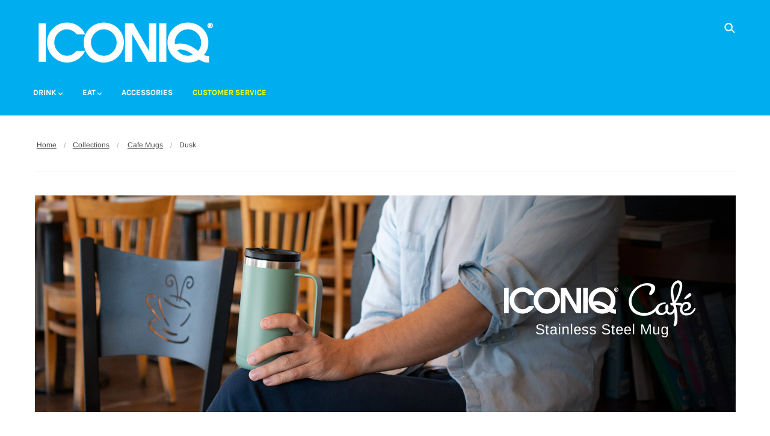

--- FILE ---
content_type: text/css
request_url: https://iconiqbottle.com/cdn/shop/t/13/assets/theme.scss.css?v=82861395424724950321759259487
body_size: 22902
content:
@font-face{font-family:Poppins;font-weight:600;font-style:normal;src:url(//iconiqbottle.com/cdn/fonts/poppins/poppins_n6.aa29d4918bc243723d56b59572e18228ed0786f6.woff2?h1=aWNvbmlxYm90dGxlLmNvbQ&h2=aWNvbmlxYm90dGxlLmFjY291bnQubXlzaG9waWZ5LmNvbQ&hmac=df0416af63aa5b1864b0bd6ac1dfabedb78a001bf18b68b02058bd6073991fd9) format("woff2"),url(//iconiqbottle.com/cdn/fonts/poppins/poppins_n6.5f815d845fe073750885d5b7e619ee00e8111208.woff?h1=aWNvbmlxYm90dGxlLmNvbQ&h2=aWNvbmlxYm90dGxlLmFjY291bnQubXlzaG9waWZ5LmNvbQ&hmac=41f354cf9ffb822cb6406106371c927dffe2203a2a1f6b331efe5bbc99ee5762) format("woff")}@font-face{font-family:Karla;font-weight:700;font-style:normal;src:url(//iconiqbottle.com/cdn/fonts/karla/karla_n7.4358a847d4875593d69cfc3f8cc0b44c17b3ed03.woff2?h1=aWNvbmlxYm90dGxlLmNvbQ&h2=aWNvbmlxYm90dGxlLmFjY291bnQubXlzaG9waWZ5LmNvbQ&hmac=672f04724892813588f9108b7ad43b33ec728d80b7ef6992e98ecfb5f6aa0bd5) format("woff2"),url(//iconiqbottle.com/cdn/fonts/karla/karla_n7.96e322f6d76ce794f25fa29e55d6997c3fb656b6.woff?h1=aWNvbmlxYm90dGxlLmNvbQ&h2=aWNvbmlxYm90dGxlLmFjY291bnQubXlzaG9waWZ5LmNvbQ&hmac=d17675972dafacc5db5ff99aa58e7e0ae62a2b8ab6af8ae3ec60ab8265256cae) format("woff")}@font-face{font-family:Karla;font-weight:800;font-style:normal;src:url(//iconiqbottle.com/cdn/fonts/karla/karla_n8.b4b2fb2fd7c9e5cd3f943a09498004ad5459f5e6.woff2?h1=aWNvbmlxYm90dGxlLmNvbQ&h2=aWNvbmlxYm90dGxlLmFjY291bnQubXlzaG9waWZ5LmNvbQ&hmac=b957fe9041531b1066ace78852a76d5ec4700ef6635a8fe6c37821738bc2f2eb) format("woff2"),url(//iconiqbottle.com/cdn/fonts/karla/karla_n8.f6a57bef4fdcaa31fffd290e403b010f69897424.woff?h1=aWNvbmlxYm90dGxlLmNvbQ&h2=aWNvbmlxYm90dGxlLmFjY291bnQubXlzaG9waWZ5LmNvbQ&hmac=b4ee97f05608451c6482dd6c3085fa42ea4a6946796b33bd3d198261ef8e9d81) format("woff")}@font-face{font-family:Arimo;font-weight:400;font-style:normal;src:url(//iconiqbottle.com/cdn/fonts/arimo/arimo_n4.a7efb558ca22d2002248bbe6f302a98edee38e35.woff2?h1=aWNvbmlxYm90dGxlLmNvbQ&h2=aWNvbmlxYm90dGxlLmFjY291bnQubXlzaG9waWZ5LmNvbQ&hmac=0a455853b86027ce28b2d5ca475d75a1a103c3d492012ed1bcce728c4106cc7e) format("woff2"),url(//iconiqbottle.com/cdn/fonts/arimo/arimo_n4.0da809f7d1d5ede2a73be7094ac00741efdb6387.woff?h1=aWNvbmlxYm90dGxlLmNvbQ&h2=aWNvbmlxYm90dGxlLmFjY291bnQubXlzaG9waWZ5LmNvbQ&hmac=cebaf07ee373c8f0cec03a7e048ff0e1025381cf3d5617c637836fdd0303e3d9) format("woff")}@font-face{font-family:Arimo;font-weight:700;font-style:normal;src:url(//iconiqbottle.com/cdn/fonts/arimo/arimo_n7.1d2d0638e6a1228d86beb0e10006e3280ccb2d04.woff2?h1=aWNvbmlxYm90dGxlLmNvbQ&h2=aWNvbmlxYm90dGxlLmFjY291bnQubXlzaG9waWZ5LmNvbQ&hmac=3c69b31a3054dc58062ef407afb093569129622a04a93dcdbe7c706d8a943065) format("woff2"),url(//iconiqbottle.com/cdn/fonts/arimo/arimo_n7.f4b9139e8eac4a17b38b8707044c20f54c3be479.woff?h1=aWNvbmlxYm90dGxlLmNvbQ&h2=aWNvbmlxYm90dGxlLmFjY291bnQubXlzaG9waWZ5LmNvbQ&hmac=8820114c9b638f3c7e335d1190a83141eccff0fc6e24513f3d4abde711cd1f37) format("woff")}@font-face{font-family:Arimo;font-weight:400;font-style:italic;src:url(//iconiqbottle.com/cdn/fonts/arimo/arimo_i4.438ddb21a1b98c7230698d70dc1a21df235701b2.woff2?h1=aWNvbmlxYm90dGxlLmNvbQ&h2=aWNvbmlxYm90dGxlLmFjY291bnQubXlzaG9waWZ5LmNvbQ&hmac=d708fb78d848cd3119548010647cb5f07378cbb749946d2a0d1860268b476b77) format("woff2"),url(//iconiqbottle.com/cdn/fonts/arimo/arimo_i4.0e1908a0dc1ec32fabb5a03a0c9ee2083f82e3d7.woff?h1=aWNvbmlxYm90dGxlLmNvbQ&h2=aWNvbmlxYm90dGxlLmFjY291bnQubXlzaG9waWZ5LmNvbQ&hmac=e2c4daa159d4f07c2c9868014c4111ec1ce4eff4598de4202122697bbe821824) format("woff")}@font-face{font-family:Arimo;font-weight:700;font-style:italic;src:url(//iconiqbottle.com/cdn/fonts/arimo/arimo_i7.b9f09537c29041ec8d51f8cdb7c9b8e4f1f82cb1.woff2?h1=aWNvbmlxYm90dGxlLmNvbQ&h2=aWNvbmlxYm90dGxlLmFjY291bnQubXlzaG9waWZ5LmNvbQ&hmac=e96d922fbfeb40880ac857f80b74542576c33c112107913e935f640b29b7722d) format("woff2"),url(//iconiqbottle.com/cdn/fonts/arimo/arimo_i7.ec659fc855f754fd0b1bd052e606bba1058f73da.woff?h1=aWNvbmlxYm90dGxlLmNvbQ&h2=aWNvbmlxYm90dGxlLmFjY291bnQubXlzaG9waWZ5LmNvbQ&hmac=a7a75ca40bcb63b585c66953a65d7904cfeacbbc8369f3a6b37276fd730d7e00) format("woff")}.clearfix:after,.fw--blocks:after{content:" ";display:block;height:0;clear:both;overflow:hidden;visibility:hidden}.show-after-js{visibility:hidden}html.after-js-loaded .show-after-js{visibility:visible}.fw--loading_animation{display:none}.fw--align--center-y{position:relative;top:50%;-webkit-transform:translateY(-50%);transform:translateY(-50%)}.fw--align--center-x{position:absolute;left:50%;-webkit-transform:translateX(-50%);transform:translate(-50%)}.fw--align--center{position:absolute;top:50%;left:50%;-webkit-transform:translate(-50%,-50%);transform:translate(-50%,-50%)}.fw--align--center-x.fw--align--center-y{-webkit-transform:translate(-50%,-50%);transform:translate(-50%,-50%)}.fw--align--left{position:absolute;left:0}.fw--align--right{position:absolute;right:0}.fw--align--top{position:absolute;top:0}.fw--align--bottom{position:absolute;bottom:0}.fw--align--fill-y--dynamic,.fw--align--fill-y--fixed{display:block}.show--small,.show--medium,.show--large,.show--small-medium,.show--medium-large{display:none!important}@media only screen and (max-width: 767px){.show--small{display:inherit!important}}@media only screen and (max-width: 1023px){.show--small-medium{display:inherit!important}}@media only screen and (min-width: 768px) and (max-width: 1023px){.show--medium{display:inherit!important}}@media only screen and (min-width: 768px){.show--medium-large{display:inherit!important}}@media only screen and (min-width: 1024px){.show--large{display:inherit!important}}.hide-for-all{display:none!important}.spacing--1{padding:5px}.spacing--2{padding:10px}.spacing--3{padding:15px}.spacing--4{padding:30px}.spacing--5{padding:50px}.spacing--6{padding:70px}.spacing--7{padding:100px}.spacing--1x{padding-left:5px;padding-right:5px}.spacing--2x{padding-left:10px;padding-right:10px}.spacing--3x{padding-left:15px;padding-right:15px}.spacing--4x{padding-left:30px;padding-right:30px}.spacing--5x{padding-left:50px;padding-right:50px}.spacing--6x{padding-left:70px;padding-right:70px}.spacing--7x{padding-left:100px;padding-right:100px}.spacing--1y{padding-top:5px;padding-bottom:5px}.spacing--2y{padding-top:10px;padding-bottom:10px}.spacing--3y{padding-top:15px;padding-bottom:15px}.spacing--4y{padding-top:30px;padding-bottom:30px}.spacing--5y{padding-top:50px;padding-bottom:50px}.spacing--6y{padding-top:70px;padding-bottom:70px}.spacing--7y{padding-top:100px;padding-bottom:100px}@media only screen and (max-width: 767px){.spacing--small-1{padding:5px}.spacing--small-2{padding:10px}.spacing--small-3{padding:15px}.spacing--small-4{padding:30px}.spacing--small-5{padding:50px}.spacing--small-6{padding:70px}.spacing--small-7{padding:100px}.spacing--small-1x{padding-left:5px;padding-right:5px}.spacing--small-2x{padding-left:10px;padding-right:10px}.spacing--small-3x{padding-left:15px;padding-right:15px}.spacing--small-4x{padding-left:30px;padding-right:30px}.spacing--small-5x{padding-left:50px;padding-right:50px}.spacing--small-6x{padding-left:70px;padding-right:70px}.spacing--small-7x{padding-left:100px;padding-right:100px}.spacing--small-1y{padding-top:5px;padding-bottom:5px}.spacing--small-2y{padding-top:10px;padding-bottom:10px}.spacing--small-3y{padding-top:15px;padding-bottom:15px}.spacing--small-4y{padding-top:30px;padding-bottom:30px}.spacing--small-5y{padding-top:50px;padding-bottom:50px}.spacing--small-6y{padding-top:70px;padding-bottom:70px}.spacing--small-7y{padding-top:100px;padding-bottom:100px}}.spacer{padding-bottom:0}.fw--blocks{display:block;margin:0 auto;position:relative;padding:0}.fw--blocks.show-after-js{visibility:hidden}.fw--blocks>*,.fw--blocks .block{position:relative;float:left;display:block;margin:0;width:100%;min-height:1px}.fw--blocks>*.show-after-js,.fw--blocks .block.show-after-js{visibility:hidden}.fw--blocks.list>*,.fw--blocks.list .item{display:inline-block;width:auto;float:none}.fw--blocks.vertical>*,.fw--blocks.vertical .item{float:none;display:block}.fw--blocks .width--1{width:8.33333%}.fw--blocks .width--2{width:16.66667%}.fw--blocks .width--3{width:25%}.fw--blocks .width--4{width:33.33333%}.fw--blocks .width--5{width:41.66667%}.fw--blocks .width--6{width:50%}.fw--blocks .width--7{width:58.33333%}.fw--blocks .width--8{width:66.66667%}.fw--blocks .width--9{width:75%}.fw--blocks .width--10{width:83.33333%}.fw--blocks .width--11{width:91.66667%}.fw--blocks .width--12{width:100%}@media only screen and (min-width: 768px){.fw--blocks .width--medium-1{width:8.33333%}}@media only screen and (min-width: 768px){.fw--blocks .width--medium-2{width:16.66667%}}@media only screen and (min-width: 768px){.fw--blocks .width--medium-3{width:25%}}@media only screen and (min-width: 768px){.fw--blocks .width--medium-4{width:33.33333%}}@media only screen and (min-width: 768px){.fw--blocks .width--medium-5{width:41.66667%}}@media only screen and (min-width: 768px){.fw--blocks .width--medium-6{width:50%}}@media only screen and (min-width: 768px){.fw--blocks .width--medium-7{width:58.33333%}}@media only screen and (min-width: 768px){.fw--blocks .width--medium-8{width:66.66667%}}@media only screen and (min-width: 768px){.fw--blocks .width--medium-9{width:75%}}@media only screen and (min-width: 768px){.fw--blocks .width--medium-10{width:83.33333%}}@media only screen and (min-width: 768px){.fw--blocks .width--medium-11{width:91.66667%}}@media only screen and (min-width: 768px){.fw--blocks .width--medium-12{width:100%}}@media only screen and (min-width: 1024px){.fw--blocks .width--large-1{width:8.33333%}}@media only screen and (min-width: 1024px){.fw--blocks .width--large-2{width:16.66667%}}@media only screen and (min-width: 1024px){.fw--blocks .width--large-3{width:25%}}@media only screen and (min-width: 1024px){.fw--blocks .width--large-4{width:33.33333%}}@media only screen and (min-width: 1024px){.fw--blocks .width--large-5{width:41.66667%}}@media only screen and (min-width: 1024px){.fw--blocks .width--large-6{width:50%}}@media only screen and (min-width: 1024px){.fw--blocks .width--large-7{width:58.33333%}}@media only screen and (min-width: 1024px){.fw--blocks .width--large-8{width:66.66667%}}@media only screen and (min-width: 1024px){.fw--blocks .width--large-9{width:75%}}@media only screen and (min-width: 1024px){.fw--blocks .width--large-10{width:83.33333%}}@media only screen and (min-width: 1024px){.fw--blocks .width--large-11{width:91.66667%}}@media only screen and (min-width: 1024px){.fw--blocks .width--large-12{width:100%}}.fw--blocks.clear-after--1>*:nth-child(n+1),.fw--blocks.clear-after--1 .block:nth-child(n+1){clear:left}.fw--blocks.clear-after--2>*:nth-child(odd),.fw--blocks.clear-after--2 .block:nth-child(odd){clear:left}.fw--blocks.clear-after--3>*:nth-child(3n+1),.fw--blocks.clear-after--3 .block:nth-child(3n+1){clear:left}.fw--blocks.clear-after--4>*:nth-child(4n+1),.fw--blocks.clear-after--4 .block:nth-child(4n+1){clear:left}.fw--blocks.clear-after--5>*:nth-child(5n+1),.fw--blocks.clear-after--5 .block:nth-child(5n+1){clear:left}.fw--blocks.clear-after--6>*:nth-child(6n+1),.fw--blocks.clear-after--6 .block:nth-child(6n+1){clear:left}.fw--blocks.clear-after--7>*:nth-child(7n+1),.fw--blocks.clear-after--7 .block:nth-child(7n+1){clear:left}.fw--blocks.clear-after--8>*:nth-child(8n+1),.fw--blocks.clear-after--8 .block:nth-child(8n+1){clear:left}.fw--blocks.clear-after--9>*:nth-child(9n+1),.fw--blocks.clear-after--9 .block:nth-child(9n+1){clear:left}.fw--blocks.clear-after--10>*:nth-child(10n+1),.fw--blocks.clear-after--10 .block:nth-child(10n+1){clear:left}.fw--blocks.clear-after--11>*:nth-child(11n+1),.fw--blocks.clear-after--11 .block:nth-child(11n+1){clear:left}.fw--blocks.clear-after--12>*:nth-child(12n+1),.fw--blocks.clear-after--12 .block:nth-child(12n+1){clear:left}@media only screen and (max-width: 767px){.fw--blocks.clear-after--small-1>*:nth-child(n+1),.fw--blocks.clear-after--small-1 .block:nth-child(n+1){clear:left}}@media only screen and (max-width: 767px){.fw--blocks.clear-after--small-2>*:nth-child(odd),.fw--blocks.clear-after--small-2 .block:nth-child(odd){clear:left}}@media only screen and (max-width: 767px){.fw--blocks.clear-after--small-3>*:nth-child(3n+1),.fw--blocks.clear-after--small-3 .block:nth-child(3n+1){clear:left}}@media only screen and (max-width: 767px){.fw--blocks.clear-after--small-4>*:nth-child(4n+1),.fw--blocks.clear-after--small-4 .block:nth-child(4n+1){clear:left}}@media only screen and (max-width: 767px){.fw--blocks.clear-after--small-5>*:nth-child(5n+1),.fw--blocks.clear-after--small-5 .block:nth-child(5n+1){clear:left}}@media only screen and (max-width: 767px){.fw--blocks.clear-after--small-6>*:nth-child(6n+1),.fw--blocks.clear-after--small-6 .block:nth-child(6n+1){clear:left}}@media only screen and (max-width: 767px){.fw--blocks.clear-after--small-7>*:nth-child(7n+1),.fw--blocks.clear-after--small-7 .block:nth-child(7n+1){clear:left}}@media only screen and (max-width: 767px){.fw--blocks.clear-after--small-8>*:nth-child(8n+1),.fw--blocks.clear-after--small-8 .block:nth-child(8n+1){clear:left}}@media only screen and (max-width: 767px){.fw--blocks.clear-after--small-9>*:nth-child(9n+1),.fw--blocks.clear-after--small-9 .block:nth-child(9n+1){clear:left}}@media only screen and (max-width: 767px){.fw--blocks.clear-after--small-10>*:nth-child(10n+1),.fw--blocks.clear-after--small-10 .block:nth-child(10n+1){clear:left}}@media only screen and (max-width: 767px){.fw--blocks.clear-after--small-11>*:nth-child(11n+1),.fw--blocks.clear-after--small-11 .block:nth-child(11n+1){clear:left}}@media only screen and (max-width: 767px){.fw--blocks.clear-after--small-12>*:nth-child(12n+1),.fw--blocks.clear-after--small-12 .block:nth-child(12n+1){clear:left}}@media only screen and (min-width: 768px) and (max-width: 1023px){.fw--blocks.clear-after--medium-1>*:nth-child(n+1),.fw--blocks.clear-after--medium-1 .block:nth-child(n+1){clear:left}}@media only screen and (min-width: 768px) and (max-width: 1023px){.fw--blocks.clear-after--medium-2>*:nth-child(odd),.fw--blocks.clear-after--medium-2 .block:nth-child(odd){clear:left}}@media only screen and (min-width: 768px) and (max-width: 1023px){.fw--blocks.clear-after--medium-3>*:nth-child(3n+1),.fw--blocks.clear-after--medium-3 .block:nth-child(3n+1){clear:left}}@media only screen and (min-width: 768px) and (max-width: 1023px){.fw--blocks.clear-after--medium-4>*:nth-child(4n+1),.fw--blocks.clear-after--medium-4 .block:nth-child(4n+1){clear:left}}@media only screen and (min-width: 768px) and (max-width: 1023px){.fw--blocks.clear-after--medium-5>*:nth-child(5n+1),.fw--blocks.clear-after--medium-5 .block:nth-child(5n+1){clear:left}}@media only screen and (min-width: 768px) and (max-width: 1023px){.fw--blocks.clear-after--medium-6>*:nth-child(6n+1),.fw--blocks.clear-after--medium-6 .block:nth-child(6n+1){clear:left}}@media only screen and (min-width: 768px) and (max-width: 1023px){.fw--blocks.clear-after--medium-7>*:nth-child(7n+1),.fw--blocks.clear-after--medium-7 .block:nth-child(7n+1){clear:left}}@media only screen and (min-width: 768px) and (max-width: 1023px){.fw--blocks.clear-after--medium-8>*:nth-child(8n+1),.fw--blocks.clear-after--medium-8 .block:nth-child(8n+1){clear:left}}@media only screen and (min-width: 768px) and (max-width: 1023px){.fw--blocks.clear-after--medium-9>*:nth-child(9n+1),.fw--blocks.clear-after--medium-9 .block:nth-child(9n+1){clear:left}}@media only screen and (min-width: 768px) and (max-width: 1023px){.fw--blocks.clear-after--medium-10>*:nth-child(10n+1),.fw--blocks.clear-after--medium-10 .block:nth-child(10n+1){clear:left}}@media only screen and (min-width: 768px) and (max-width: 1023px){.fw--blocks.clear-after--medium-11>*:nth-child(11n+1),.fw--blocks.clear-after--medium-11 .block:nth-child(11n+1){clear:left}}@media only screen and (min-width: 768px) and (max-width: 1023px){.fw--blocks.clear-after--medium-12>*:nth-child(12n+1),.fw--blocks.clear-after--medium-12 .block:nth-child(12n+1){clear:left}}@media only screen and (min-width: 1024px){.fw--blocks.clear-after--large-1>*:nth-child(n+1),.fw--blocks.clear-after--large-1 .block:nth-child(n+1){clear:left}}@media only screen and (min-width: 1024px){.fw--blocks.clear-after--large-2>*:nth-child(odd),.fw--blocks.clear-after--large-2 .block:nth-child(odd){clear:left}}@media only screen and (min-width: 1024px){.fw--blocks.clear-after--large-3>*:nth-child(3n+1),.fw--blocks.clear-after--large-3 .block:nth-child(3n+1){clear:left}}@media only screen and (min-width: 1024px){.fw--blocks.clear-after--large-4>*:nth-child(4n+1),.fw--blocks.clear-after--large-4 .block:nth-child(4n+1){clear:left}}@media only screen and (min-width: 1024px){.fw--blocks.clear-after--large-5>*:nth-child(5n+1),.fw--blocks.clear-after--large-5 .block:nth-child(5n+1){clear:left}}@media only screen and (min-width: 1024px){.fw--blocks.clear-after--large-6>*:nth-child(6n+1),.fw--blocks.clear-after--large-6 .block:nth-child(6n+1){clear:left}}@media only screen and (min-width: 1024px){.fw--blocks.clear-after--large-7>*:nth-child(7n+1),.fw--blocks.clear-after--large-7 .block:nth-child(7n+1){clear:left}}@media only screen and (min-width: 1024px){.fw--blocks.clear-after--large-8>*:nth-child(8n+1),.fw--blocks.clear-after--large-8 .block:nth-child(8n+1){clear:left}}@media only screen and (min-width: 1024px){.fw--blocks.clear-after--large-9>*:nth-child(9n+1),.fw--blocks.clear-after--large-9 .block:nth-child(9n+1){clear:left}}@media only screen and (min-width: 1024px){.fw--blocks.clear-after--large-10>*:nth-child(10n+1),.fw--blocks.clear-after--large-10 .block:nth-child(10n+1){clear:left}}@media only screen and (min-width: 1024px){.fw--blocks.clear-after--large-11>*:nth-child(11n+1),.fw--blocks.clear-after--large-11 .block:nth-child(11n+1){clear:left}}@media only screen and (min-width: 1024px){.fw--blocks.clear-after--large-12>*:nth-child(12n+1),.fw--blocks.clear-after--large-12 .block:nth-child(12n+1){clear:left}}.fw--blocks.spacing--1{padding:2.5px}.fw--blocks.spacing--1>*{padding:2.5px}.fw--blocks.spacing--2{padding:5px}.fw--blocks.spacing--2>*{padding:5px}.fw--blocks.spacing--3{padding:7.5px}.fw--blocks.spacing--3>*{padding:7.5px}.fw--blocks.spacing--4{padding:15px}.fw--blocks.spacing--4>*{padding:15px}.fw--blocks.spacing--5{padding:25px}.fw--blocks.spacing--5>*{padding:25px}.fw--blocks.spacing--6{padding:35px}.fw--blocks.spacing--6>*{padding:35px}.fw--blocks.spacing--1x{padding-left:2.5px;padding-right:2.5px}.fw--blocks.spacing--1x>*{padding-left:2.5px;padding-right:2.5px}.fw--blocks.spacing--2x{padding-left:5px;padding-right:5px}.fw--blocks.spacing--2x>*{padding-left:5px;padding-right:5px}.fw--blocks.spacing--3x{padding-left:7.5px;padding-right:7.5px}.fw--blocks.spacing--3x>*{padding-left:7.5px;padding-right:7.5px}.fw--blocks.spacing--4x{padding-left:15px;padding-right:15px}.fw--blocks.spacing--4x>*{padding-left:15px;padding-right:15px}.fw--blocks.spacing--5x{padding-left:25px;padding-right:25px}.fw--blocks.spacing--5x>*{padding-left:25px;padding-right:25px}.fw--blocks.spacing--6x{padding-left:35px;padding-right:35px}.fw--blocks.spacing--6x>*{padding-left:35px;padding-right:35px}.fw--blocks.spacing--1y{padding-top:2.5px;padding-bottom:2.5px}.fw--blocks.spacing--1y>*{padding-top:2.5px;padding-bottom:2.5px}.fw--blocks.spacing--2y{padding-top:5px;padding-bottom:5px}.fw--blocks.spacing--2y>*{padding-top:5px;padding-bottom:5px}.fw--blocks.spacing--3y{padding-top:7.5px;padding-bottom:7.5px}.fw--blocks.spacing--3y>*{padding-top:7.5px;padding-bottom:7.5px}.fw--blocks.spacing--4y{padding-top:15px;padding-bottom:15px}.fw--blocks.spacing--4y>*{padding-top:15px;padding-bottom:15px}.fw--blocks.spacing--5y{padding-top:25px;padding-bottom:25px}.fw--blocks.spacing--5y>*{padding-top:25px;padding-bottom:25px}.fw--blocks.spacing--6y{padding-top:35px;padding-bottom:35px}.fw--blocks.spacing--6y>*{padding-top:35px;padding-bottom:35px}@media only screen and (max-width: 767px){.fw--blocks.spacing--small-0{padding:0}.fw--blocks.spacing--small-0>*{padding:0}.fw--blocks.spacing--small-1{padding:2.5px}.fw--blocks.spacing--small-1>*{padding:2.5px}.fw--blocks.spacing--small-2{padding:5px}.fw--blocks.spacing--small-2>*{padding:5px}.fw--blocks.spacing--small-3{padding:7.5px}.fw--blocks.spacing--small-3>*{padding:7.5px}.fw--blocks.spacing--small-4{padding:15px}.fw--blocks.spacing--small-4>*{padding:15px}.fw--blocks.spacing--small-5{padding:25px}.fw--blocks.spacing--small-5>*{padding:25px}.fw--blocks.spacing--small-6{padding:35px}.fw--blocks.spacing--small-6>*{padding:35px}.fw--blocks.spacing--small-0x{padding-left:0;padding-right:0}.fw--blocks.spacing--small-0x>*{padding-left:0;padding-right:0}.fw--blocks.spacing--small-1x{padding-left:2.5px;padding-right:2.5px}.fw--blocks.spacing--small-1x>*{padding-left:2.5px;padding-right:2.5px}.fw--blocks.spacing--small-2x{padding-left:5px;padding-right:5px}.fw--blocks.spacing--small-2x>*{padding-left:5px;padding-right:5px}.fw--blocks.spacing--small-3x{padding-left:7.5px;padding-right:7.5px}.fw--blocks.spacing--small-3x>*{padding-left:7.5px;padding-right:7.5px}.fw--blocks.spacing--small-4x{padding-left:15px;padding-right:15px}.fw--blocks.spacing--small-4x>*{padding-left:15px;padding-right:15px}.fw--blocks.spacing--small-5x{padding-left:25px;padding-right:25px}.fw--blocks.spacing--small-5x>*{padding-left:25px;padding-right:25px}.fw--blocks.spacing--small-6x{padding-left:35px;padding-right:35px}.fw--blocks.spacing--small-6x>*{padding-left:35px;padding-right:35px}.fw--blocks.spacing--small-0y{padding-top:0;padding-bottom:0}.fw--blocks.spacing--small-0y>*{padding-top:0;padding-bottom:0}.fw--blocks.spacing--small-1y{padding-top:2.5px;padding-bottom:2.5px}.fw--blocks.spacing--small-1y>*{padding-top:2.5px;padding-bottom:2.5px}.fw--blocks.spacing--small-2y{padding-top:5px;padding-bottom:5px}.fw--blocks.spacing--small-2y>*{padding-top:5px;padding-bottom:5px}.fw--blocks.spacing--small-3y{padding-top:7.5px;padding-bottom:7.5px}.fw--blocks.spacing--small-3y>*{padding-top:7.5px;padding-bottom:7.5px}.fw--blocks.spacing--small-4y{padding-top:15px;padding-bottom:15px}.fw--blocks.spacing--small-4y>*{padding-top:15px;padding-bottom:15px}.fw--blocks.spacing--small-5y{padding-top:25px;padding-bottom:25px}.fw--blocks.spacing--small-5y>*{padding-top:25px;padding-bottom:25px}.fw--blocks.spacing--small-6y{padding-top:35px;padding-bottom:35px}.fw--blocks.spacing--small-6y>*{padding-top:35px;padding-bottom:35px}}.fw--blocks.compact--1x{margin-left:-5px;margin-right:-5px}.fw--blocks.compact--2x{margin-left:-10px;margin-right:-10px}.fw--blocks.compact--3x{margin-left:-15px;margin-right:-15px}.fw--blocks.compact--4x{margin-left:-30px;margin-right:-30px}.fw--blocks.compact--5x{margin-left:-50px;margin-right:-50px}.fw--blocks.compact--6x{margin-left:-70px;margin-right:-70px}.fw--blocks.compact--1y{margin-top:-5px;margin-bottom:-5px}.fw--blocks.compact--2y{margin-top:-10px;margin-bottom:-10px}.fw--blocks.compact--3y{margin-top:-15px;margin-bottom:-15px}.fw--blocks.compact--4y{margin-top:-30px;margin-bottom:-30px}.fw--blocks.compact--5y{margin-top:-50px;margin-bottom:-50px}.fw--blocks.compact--6y{margin-top:-70px;margin-bottom:-70px}body .font--size-1{font-size:10px;line-height:1.25}@media only screen and (min-width: 768px){body .font--size-1{line-height:1.375}}body .font--size-2{font-size:12px;line-height:1.25}@media only screen and (min-width: 768px){body .font--size-2{line-height:1.375}}body .font--size-3{font-size:14px;line-height:1.25}@media only screen and (min-width: 768px){body .font--size-3{line-height:1.375}}body .font--size-4{font-size:18px;line-height:1.11111111}@media only screen and (min-width: 768px){body .font--size-4{line-height:1.22222222}}body .font--size-5{font-size:22px;line-height:1.13636364}@media only screen and (min-width: 768px) and (max-width: 1023px){body .font--size-5{font-size:24px;line-height:1.25}}@media only screen and (min-width: 1024px){body .font--size-5{font-size:28px;line-height:1.25}}body .font--size-6{font-size:26px;line-height:1.15384615}@media only screen and (min-width: 768px) and (max-width: 1023px){body .font--size-6{font-size:32px;line-height:1.125}}@media only screen and (min-width: 1024px){body .font--size-6{font-size:36px;line-height:1.25}}body .font--size-7{font-size:32px;line-height:1.25}@media only screen and (min-width: 768px) and (max-width: 1023px){body .font--size-7{font-size:40px;line-height:1.125}}@media only screen and (min-width: 1024px){body .font--size-7{font-size:48px;line-height:1.05}}.text--uppercase{text-transform:uppercase}.text--bold{font-weight:700}.text--capitalise{text-transform:capitalize}.text--italic{font-style:italic}.text--underline,.text--underline:link{text-decoration:underline}.placeholder--root{position:relative;width:100%}.placeholder--root svg{fill:#cbcbcb;color:#cbcbcb;background-color:#e9e9e9;display:block;position:absolute;top:0;left:0;width:100%;height:100%;max-width:100%;max-height:100%}.placeholder--container{max-width:100%}.fw--icon path{fill:currentColor}hr{border:0;padding:0;border-bottom:1px solid #ebebeb}.text-align--left{text-align:left}.text-align--center{text-align:center}.text-align--right{text-align:right}@media only screen and (min-width: 768px){.text-align--medium-left{text-align:left}.text-align--medium-center{text-align:center}.text-align--medium-right{text-align:right}}@media only screen and (min-width: 1024px){.text-align--large-left{text-align:left}.text-align--large-center{text-align:center}.text-align--large-right{text-align:right}}.divider{display:block;border-top:1px solid #ebebeb}.panel{background:#f7f7f7;border:1px solid #ebebeb;border-radius:3px}.list--no-style{list-style:none;margin:0;padding:0}table{background:transparent;border-top:solid 1px #ebebeb;border-bottom:solid 1px #ebebeb;border-radius:5px;border-collapse:separate}table.no-border{border:0px}table tr:first-child td:first-child,table tr:first-child th:first-child{border-top-left-radius:5px}table thead~tbody tr:first-child td:first-child,table thead~tbody tr:first-child th:first-child{border-radius:0}table tr:first-child td:last-child{border-top-right-radius:5px}table thead~tbody tr:first-child td:last-child{border-radius:0}table tr:last-child td:first-child,table tr:last-child th:first-child{border-bottom-left-radius:5px}table tr:last-child td:last-child{border-bottom-right-radius:5px}table thead th:first-child{border-top-left-radius:5px}table thead th:last-child{border-top-right-radius:5px}@media only screen and (max-width: 768px){table.responsive{display:block;width:100%;-webkit-box-sizing:border-box;box-sizing:border-box;float:left;clear:left;border:0}table.responsive thead,table.responsive tbody,table.responsive th,table.responsive td,table.responsive tr{display:block;width:100%;-webkit-box-sizing:border-box;box-sizing:border-box;float:left;clear:left}table.responsive thead tr{position:absolute;top:-9999px;left:-9999px}table.responsive tr{border:1px solid #ebebeb;padding:10px}table.responsive td{line-height:1.6;border:none;border-bottom:0;position:relative;padding:5px 0}table.responsive td:empty{padding:0}table.responsive td:before{display:block;word-wrap:break-word;max-width:100%}table.responsive td:before{content:attr(data-label)}}img{vertical-align:middle;max-width:100%}.img--cover{top:0;position:relative;display:block;height:100%;width:100%;background-repeat:no-repeat;background-position:center;background-size:cover}.responsive-video{width:100%;display:block;position:relative;padding-top:2.08333em;padding-bottom:67.5%;height:0;margin-bottom:1.33333em;overflow:hidden}.responsive-video.widescreen{padding-bottom:57.25%}.responsive-video.vimeo{padding-top:0}.responsive-video.kickstarter{padding-bottom:52%}@media only screen and (max-width: 767px){.responsive-video.kickstarter{padding-bottom:50%}}@media only screen and (min-width: 1024px){.responsive-video.kickstarter{padding-bottom:54%}}.responsive-video iframe,.responsive-video object,.responsive-video embed,.responsive-video video{position:absolute;top:0;left:0;width:100%;height:100%}.image--root{position:relative;max-width:100%}.image--root .lazyload{visibility:hidden}.image--root img{display:block;position:absolute;top:0;left:0;width:100%;height:100%}.image--container{max-width:100%}.off-canvas--viewport{width:100%;overflow:hidden;position:relative}.off-canvas--left-sidebar{position:absolute;top:0;overflow:visible;display:block;z-index:100;min-height:100vh;width:80%;max-width:400px;background-color:#fff;-webkit-transform:translateX(-100%);transform:translate(-100%)}[data-off-canvas--state=left-open] .off-canvas--left-sidebar{-webkit-box-shadow:2px 0 10px -2px #888;box-shadow:2px 0 10px -2px #888}.off-canvas--right-sidebar{position:absolute;top:0;overflow:visible;display:block;z-index:100;min-height:100vh;width:80%;max-width:400px;background-color:#fff;-webkit-transform:translateX(0);transform:translate(0);left:100%}[data-off-canvas--state=right-open] .off-canvas--right-sidebar{-webkit-box-shadow:-2px 0 10px -2px #888;box-shadow:-2px 0 10px -2px #888}.off-canvas--main-content{min-height:100%;width:100%;top:0}.off-canvas--overlay{display:none;position:fixed;top:0;left:0;width:100%;height:100%;z-index:100;opacity:0;background:#000;cursor:pointer}.off-canvas--open{display:inline-block;cursor:pointer}.off-canvas--close{position:fixed;top:10px;color:#fff;z-index:101;cursor:pointer;display:inline-block}[data-off-canvas--state=closed] .off-canvas--close{display:none}[data-off-canvas--state=left-open] .off-canvas--close{left:415px}@media only screen and (max-width: 500px){[data-off-canvas--state=left-open] .off-canvas--close{left:calc(80% + 15px)}}[data-off-canvas--state=right-open] .off-canvas--close{right:415px}@media only screen and (max-width: 500px){[data-off-canvas--state=right-open] .off-canvas--close{right:calc(80% + 15px)}}.off-canvas--close svg{width:15px;height:13px}.off-canvas--left-sidebar .social-follow,.search--header{padding:30px;text-align:center}.search--bar{position:relative}@media only screen and (max-width: 767px){.search--bar{padding-top:5px}}@media only screen and (min-width: 768px){.search--bar{padding:15px 0}}input[type=text].search--textbox,input[type=text].search--textbox:focus{margin:0;padding:0 55px 0 35px;border:0;outline:0;-webkit-box-shadow:none!important;box-shadow:none!important;background:transparent;height:50px;line-height:50px;font-size:28px}input[type=text]::-ms-clear{display:none}.search--loading{display:none;position:absolute;top:30px;left:18px}@media only screen and (min-width: 768px){.search--loading{top:41px}}.search--root[data-view=template] .search--body{padding:0 15px}.search--results{display:-webkit-box;display:-ms-flexbox;display:flex}@media only screen and (max-width: 767px){.search--results{-ms-flex-wrap:wrap;flex-wrap:wrap;padding:0 15px}}.search--results>*{padding:15px}@media only screen and (max-width: 767px){.search--products{width:100%}}@media only screen and (min-width: 768px){.search--products{-webkit-box-flex:1;-ms-flex:1 1 0px;flex:1 1 0;width:calc(100% - 300px)}}.search--root[data-view=template] .search--products{width:100%}@media only screen and (min-width: 768px){.search--root[data-show-articles=false][data-show-pages=false] .search--products{width:100%}}.search--info{display:-webkit-box;display:-ms-flexbox;display:flex;padding:15px;border-bottom:1px solid #ebebeb}.search--count{-webkit-box-flex:1;-ms-flex-positive:1;flex-grow:1}.search--items,.search--products-container{display:-webkit-box;display:-ms-flexbox;display:flex;-ms-flex-wrap:wrap;flex-wrap:wrap;padding:15px 0}.search--product{width:100%;padding:15px}@media only screen and (min-width: 768px){.search--product{width:calc(100% / 3)}}@media only screen and (min-width: 1024px){.search--root[data-show-articles=false][data-show-pages=false] .search--product{width:25%}}@media only screen and (min-width: 1024px){.search--root[data-view=template] .search--product{width:25%}}@media only screen and (max-width: 767px){.search--articles{width:100%}}@media only screen and (min-width: 768px){.search--articles{-webkit-box-flex:1;-ms-flex:1 0 300px;flex:1 0 300px;width:300px;max-width:300px}}.search--root[data-view=template] .search--articles{max-width:800px;-ms-flex-preferred-size:800px;flex-basis:800px;text-align:center;margin:0 auto}.search--articles-container{padding:15px 0}.search--article{padding:5px 15px}.search--no-results,.search--footer{padding:0 15px}@media only screen and (min-width: 768px){.search--footer{padding:0 30px}}.search--again-button{padding:30px;text-align:center}.fw--breadcrumbs{width:100%}.fw--breadcrumbs>*{text-transform:capitalize}.fw--breadcrumbs>* a{text-transform:capitalize}.fw--breadcrumbs>* a:after{content:" /"}.pagination--root{display:-webkit-box;display:-ms-flexbox;display:flex}.pagination--left-arrow{-webkit-box-flex:1;-ms-flex:1 1 50%;flex:1 1 50%}.pagination--current-page{-webkit-box-flex:0;-ms-flex:0 0 auto;flex:0 0 auto}.pagination--right-arrow{display:-webkit-box;display:-ms-flexbox;display:flex;-webkit-box-pack:end;-ms-flex-pack:end;justify-content:flex-end;-webkit-box-flex:1;-ms-flex:1 1 50%;flex:1 1 50%}html.modal-open{overflow:auto!important}.modal--link{cursor:pointer}.modal--root .fw--icon--search{width:19px;height:18px}.modal--window{position:absolute;z-index:10;top:0;left:0;display:none;min-height:100%;width:100%;max-width:100%;overflow:hidden;padding:100px}@media only screen and (max-width: 767px){.modal--window{padding:50px 10px 10px}}.modal--window .fw--icon--cross{width:19px;height:18px;vertical-align:top}.modal--window .fw--icon--chevron-left,.modal--window .fw--icon--chevron-right{width:29px;height:28px}.modal--window .fw--loading_animation{display:block}.modal--window[data-modal--fullscreen=true]{padding:0}@media only screen and (max-width: 767px){.modal--window[data-modal--fullscreen=true]{padding:0}}.modal--mask{display:none;filter:progid:DXImageTransform.Microsoft.Alpha(Opacity=80);opacity:.8;position:fixed;top:0!important;left:0;height:100%;width:100%;z-index:9000;background-color:#000}.modal--container{position:relative;width:100%;min-height:100%;z-index:9002}.modal--content{position:relative;background:#fff;display:none;left:50%;max-width:100%;min-width:200px;-webkit-transform:translateX(-50%);transform:translate(-50%)}@media only screen and (min-width: 768px){.modal--content{min-width:300px}}[data-modal--fullscreen=true] .modal--content{width:100%;min-height:100vh;top:0;left:0;-webkit-transform:translateX(0);transform:translate(0)}.modal--content .responsive-video{margin-bottom:-1px}.modal--content .responsive-video.vimeo{margin-bottom:0}.modal--content.with-padding{padding:15px}.modal--content.full-width{width:100%}.modal--content.active{display:inline-block;overflow:hidden}[data-modal--fullscreen=true] .modal--content.active{overflow:visible}.modal--window.fixed{position:fixed;height:100%}.modal--window.fixed .modal--container{height:100%}.modal--window.fixed .modal--container .modal--content{top:50%;left:50%;-webkit-transform:translate(-50%,-50%);transform:translate(-50%,-50%)}.modal--loading{position:fixed;top:50%;left:50%;margin:-12.5px 0 0 -12.5px;height:25px;width:25px}.modal--close,.modal--prev,.modal--next{background-color:transparent;z-index:9002;position:fixed;cursor:pointer;font-size:30px;color:#fff;padding:10px;opacity:.8;border:none}.modal--close:hover,.modal--prev:hover,.modal--next:hover{opacity:1;background-color:transparent}.modal--close{top:0!important;right:0;padding:30px 15px;font-size:18px}[data-modal--fullscreen=true] .modal--close{color:#444}[data-modal--custom-close=true] .modal--close{display:none}@media only screen and (max-width: 767px){.modal--close{padding:10px}}.modal--prev{margin-top:-25px;left:10px;top:50%!important;display:none}.modal--next{margin-top:-25px;right:10px;top:50%!important;display:none}@media only screen and (max-width: 767px){.fw--cart{font-size:12px}.fw--cart .spacing--3{padding:5px}.fw--cart .spacing--5{padding:20px}.fw--cart .font--size-2{font-size:14px;line-height:1.25}.fw--cart .right-column{border-bottom:1px solid #ebebeb}}@media only screen and (max-width: 1023px){.fw--cart .price{font-weight:700}.fw--cart textarea{max-width:400px}}@media only screen and (min-width: 1024px){.fw--cart .totals .panel{border:0;background:none}}@media only screen and (min-width: 768px) and (max-width: 1023px){.fw--cart .variant-id{border-bottom:1px solid #ebebeb}}.fw--cart .notification--empty{display:none;margin:0}.fw--cart table{width:100%}.fw--cart table td.image img{max-width:120px}.fw--cart.loading-items .notification--empty,.fw--cart.loading-items form{display:none}.fw--cart.no-items .notification--empty{display:inherit}.fw--cart.no-items form{display:none}.additional_checkout_buttons{margin-left:-10px}.additional_checkout_buttons>*:not(script){padding:15px 0 0 15px;vertical-align:top;line-height:1}@media only screen and (max-width: 767px){.additional_checkout_buttons>*:not(script){padding:15px 0 0 5px}}.additional_checkout_buttons>*:not(script):first-child,.additional_checkout_buttons>*:not(script):empty{padding-left:0}.x-menu{display:inline-block}.x-menu ul,.x-menu li{list-style:none;margin:0;padding:0}.x-menu a:focus{outline:thin dotted}[data-x-menu--overlap=false] .x-menu--overlap-icon{display:none}@media only screen and (max-width: 767px){[data-x-menu--overlap=false] .x-menu--overlap-icon{display:block}}[data-x-menu--overlap=true] .x-menu--level-1--container{display:none}@media only screen and (max-width: 767px){.x-menu--level-1--container{display:none}}.x-menu--level-1--link{display:inline-block}.x-menu--level-1--link[data-x-menu--depth="2"]{position:relative}.x-menu--level-1--link a{display:inline-block;padding:15px;z-index:5;position:relative}.x-menu--level-1--link:last-child>a{color:#ff0!important}.x-menu--level-1--link .fw--icon--expand-more{font-size:7px}.x-menu--level-1--link .fw--icon--expand-less{display:none;font-size:7px}.x-menu--level-1--link .fw--icon--chevron-right{height:18px;position:absolute;right:10px;top:20px}.x-menu--level-1--link .fw--icon--chevron-left{height:16px;position:absolute;left:10px;top:20px}.x-menu--level-2--container{display:none;position:absolute;white-space:nowrap;z-index:4;min-width:150px;left:0;padding:0;background:#fff;overflow:hidden}[data-x-menu--depth="2"] .x-menu--level-2--container{left:-15px}[data-x-menu--depth="3"] .x-menu--level-2--container{max-width:100%;padding-top:0;padding-bottom:20px;width:100%}[data-x-menu--depth="3"] .x-menu--level-2--container ul{-ms-flex-wrap:wrap;flex-wrap:wrap;vertical-align:top}[data-x-menu--align=center] .x-menu--level-2--container{-webkit-box-pack:center;-ms-flex-pack:center;justify-content:center;text-align:left}.x-menu--bg{position:absolute;top:0;left:0;height:100%;width:100%;background:#fff}.x-menu--single-parents{display:inline-block;-ms-flex-negative:0;flex-shrink:0;padding:10px 30px 10px 0}.x-menu--single-parents ul{position:relative;border-right:1px solid #ebebeb;padding-right:30px;min-height:calc(100% - 30px)}.x-menu--single-parents li{padding-bottom:0!important;display:block!important}.x-menu--single-parents a{padding:5px 30px!important}.x-menu--level-2--link{text-transform:uppercase}[data-x-menu--depth="3"] .x-menu--level-2--link{display:inline-block;vertical-align:text-top}.x-menu--level-2--link:first-child>a{padding-top:30px}[data-x-menu--depth="3"] .x-menu--level-2--link:first-child>a{padding:15px 30px}.x-menu--level-2--link:last-child>a{padding-bottom:30px}[data-x-menu--depth="3"] .x-menu--level-2--link:last-child>a{padding:15px 30px}.x-menu--level-2--link a{display:inline-block;padding:15px 30px}.x-menu--level-2--link a:hover{text-decoration:underline}ul.x-menu--level-3--container{padding:0 0 20px;text-transform:none}.x-menu--level-3--link a{padding:5px 30px}[data-x-menu--parent-link=level-2] .x-menu--level-3--link{padding-left:20px}.x-menu{color:#fff}@media only screen and (max-width: 767px){.x-menu{display:none}}.x-menu a,.x-menu a:link,.x-menu a:visited,.x-menu a:hover{color:#fff}.x-menu--overlap-icon{position:absolute;left:45px;top:3px}.x-menu--level-1--link>a{padding:15px;text-transform:uppercase}.x-menu--level-1--link>a:hover{text-decoration:underline}.x-menu--level-2--container{background:transparent}[data-x-menu--depth="3"] .x-menu--level-2--container{width:100%;max-width:100%;padding-left:25px;padding-right:25px}.x-menu--bg{opacity:.95;background:#00aeef}[data-header--menu-transparent=false] .x-menu--bg{opacity:1!important}.y-menu{display:inline-block;position:relative;width:100%;max-width:400px;overflow:hidden}.y-menu ul,.y-menu li{list-style:none;margin:0;padding:0}.y-menu a:focus{outline:thin dotted}[data-y-menu--overlap=false] .y-menu--overlap-icon{display:none}@media only screen and (max-width: 767px){.y-menu--overlap-icon{display:none}}.y-menu--level-1--link{display:inline-block;display:block;border-bottom:1px solid #ebebeb}.y-menu--level-1--link:first-child{border-top:1px solid #ebebeb}.y-menu--level-1--link a{position:relative;display:block;z-index:0;line-height:1.3;padding:20px 35px 20px 15px}.y-menu--level-1--link .fw--icon--chevron-right{height:14px;position:absolute;right:10px;top:21px}.y-menu--level-1--link .fw--icon--chevron-left{height:16px;position:absolute;left:10px;top:20px}.y-menu--back-link{border-top:1px solid #ebebeb;border-bottom:1px solid #ebebeb;text-align:center}.y-menu--level-2--container{display:none;position:absolute;z-index:4;min-width:150px;padding:0;background:#fff;overflow:hidden;left:100%;width:100%;top:0;bottom:0}.y-menu--parent-link{display:block;border-bottom:1px solid #ebebeb}.y-menu--parent-link:first-child{border-top:1px solid #ebebeb}.y-menu--level-2--link{display:block;border-bottom:1px solid #ebebeb}.y-menu--level-2--link:first-child{border-top:1px solid #ebebeb}[data-y-menu--parent-link=level-2] .y-menu--level-2--link>a{padding-left:35px}.y-menu--level-3--container{padding:0;position:absolute;display:none;left:100%;width:100%;top:0;bottom:0;background:#fff;z-index:5}.y-menu--level-3--link{display:block;border-bottom:1px solid #ebebeb}.y-menu--level-3--link:first-child{border-top:1px solid #ebebeb}[data-y-menu--parent-link=level-3] .y-menu--level-3--link>a{padding-left:35px}.y-menu .fw--icon--chevron-left,.y-menu .fw--icon--chevron-right{height:12px;width:12px}article,aside,details,figcaption,figure,footer,header,hgroup,main,nav,section,summary{display:block}audio,canvas,video{display:inline-block}audio:not([controls]){display:none;height:0}[hidden]{display:none}html{background:#fff;color:#000;font-family:sans-serif;-ms-text-size-adjust:100%;-webkit-text-size-adjust:100%}body{margin:0}a:focus{outline:thin dotted}a:active,a:hover{outline:0}h1{font-size:2em;margin:.67em 0}abbr[title]{border-bottom:1px dotted}b,strong{font-weight:700}dfn{font-style:italic}hr{-webkit-box-sizing:content-box;box-sizing:content-box;height:0}mark{background:#ff0;color:#000}code,kbd,pre,samp{font-family:monospace,serif;font-size:1em}pre{white-space:pre-wrap}q{quotes:"\201c" "\201d" "\2018" "\2019"}small{font-size:80%}sub,sup{font-size:75%;line-height:0;position:relative;vertical-align:baseline}sup{top:-.5em}sub{bottom:-.25em}img{border:0}svg:not(:root){overflow:hidden}figure{margin:0}fieldset{border:1px solid #c0c0c0;margin:0 2px;padding:.35em .625em .75em}legend{border:0;padding:0}button,input,select,textarea{font-family:inherit;font-size:100%;margin:0}button,input{line-height:normal}button,select{text-transform:none}button,html input[type=button],input[type=reset],input[type=submit]{-webkit-appearance:button;cursor:pointer}button[disabled],html input[disabled]{cursor:default}input[type=checkbox],input[type=radio]{-webkit-box-sizing:border-box;box-sizing:border-box;padding:0}input[type=search]{-webkit-appearance:textfield;-webkit-box-sizing:content-box;box-sizing:content-box}input[type=search]::-webkit-search-cancel-button,input[type=search]::-webkit-search-decoration{-webkit-appearance:none}button::-moz-focus-inner,input::-moz-focus-inner{border:0;padding:0}textarea{overflow:auto;vertical-align:top}table{border-collapse:collapse;border-spacing:0}*,*:before,*:after{-webkit-box-sizing:border-box;box-sizing:border-box}html,body{font-size:100%}body{background:#fff;color:#222;padding:0;margin:0;font-family:Helvetica Neue,Helvetica,Helvetica,Arial,sans-serif;font-weight:400;font-style:normal;line-height:1;position:relative}a:focus{outline:none}img,object,embed{max-width:100%;height:auto}object,embed{height:100%}img{-ms-interpolation-mode:bicubic}#map_canvas img,#map_canvas embed,#map_canvas object,.map_canvas img,.map_canvas embed,.map_canvas object{max-width:none!important}.left{float:left!important}.right{float:right!important}.text-left{text-align:left!important}.text-right{text-align:right!important}.text-center{text-align:center!important}.text-justify{text-align:justify!important}.hide{display:none}.antialiased{-webkit-font-smoothing:antialiased}img{display:inline-block;vertical-align:middle}textarea{height:auto;min-height:50px}select{width:100%}.row{width:100%;margin:0 auto;max-width:83.33333em;*zoom: 1}.row:before,.row:after{content:" ";display:table}.row:after{clear:both}.row.collapse .column,.row.collapse .columns{position:relative;padding-left:0;padding-right:0;float:left}.row .row{width:auto;margin:0 -1.25em;max-width:none;*zoom: 1}.row .row:before,.row .row:after{content:" ";display:table}.row .row:after{clear:both}.row .row.collapse{width:auto;margin:0;max-width:none;*zoom: 1}.row .row.collapse:before,.row .row.collapse:after{content:" ";display:table}.row .row.collapse:after{clear:both}.column,.columns{position:relative;padding-left:1.25em;padding-right:1.25em;width:100%;float:left}@media only screen{.column,.columns{position:relative;padding-left:1.25em;padding-right:1.25em;float:left}.small-1{position:relative;width:8.33333%}.small-2{position:relative;width:16.66667%}.small-3{position:relative;width:25%}.small-4{position:relative;width:33.33333%}.small-5{position:relative;width:41.66667%}.small-6{position:relative;width:50%}.small-7{position:relative;width:58.33333%}.small-8{position:relative;width:66.66667%}.small-9{position:relative;width:75%}.small-10{position:relative;width:83.33333%}.small-11{position:relative;width:91.66667%}.small-12{position:relative;width:100%}.small-offset-1{position:relative;margin-left:8.33333%}.small-offset-2{position:relative;margin-left:16.66667%}.small-offset-3{position:relative;margin-left:25%}.small-offset-4{position:relative;margin-left:33.33333%}.small-offset-5{position:relative;margin-left:41.66667%}.small-offset-6{position:relative;margin-left:50%}.small-offset-7{position:relative;margin-left:58.33333%}.small-offset-8{position:relative;margin-left:66.66667%}.small-offset-9{position:relative;margin-left:75%}.small-offset-10{position:relative;margin-left:83.33333%}[class*=column]+[class*=column]:last-child{float:right}[class*=column]+[class*=column].end{float:left}.column.small-centered,.columns.small-centered{position:relative;margin-left:auto;margin-right:auto;float:none!important}}@media only screen and (min-width: 768px){.large-1{position:relative;width:8.33333%}.large-2{position:relative;width:16.66667%}.large-3{position:relative;width:25%}.large-4{position:relative;width:33.33333%}.large-5{position:relative;width:41.66667%}.large-6{position:relative;width:50%}.large-7{position:relative;width:58.33333%}.large-8{position:relative;width:66.66667%}.large-9{position:relative;width:75%}.large-10{position:relative;width:83.33333%}.large-11{position:relative;width:91.66667%}.large-12{position:relative;width:100%}.row .large-offset-1{position:relative;margin-left:8.33333%}.row .large-offset-2{position:relative;margin-left:16.66667%}.row .large-offset-3{position:relative;margin-left:25%}.row .large-offset-4{position:relative;margin-left:33.33333%}.row .large-offset-5{position:relative;margin-left:41.66667%}.row .large-offset-6{position:relative;margin-left:50%}.row .large-offset-7{position:relative;margin-left:58.33333%}.row .large-offset-8{position:relative;margin-left:66.66667%}.row .large-offset-9{position:relative;margin-left:75%}.row .large-offset-10{position:relative;margin-left:83.33333%}.row .large-offset-11{position:relative;margin-left:91.66667%}.push-1{position:relative;left:8.33333%;right:auto}.pull-1{position:relative;right:8.33333%;left:auto}.push-2{position:relative;left:16.66667%;right:auto}.pull-2{position:relative;right:16.66667%;left:auto}.push-3{position:relative;left:25%;right:auto}.pull-3{position:relative;right:25%;left:auto}.push-4{position:relative;left:33.33333%;right:auto}.pull-4{position:relative;right:33.33333%;left:auto}.push-5{position:relative;left:41.66667%;right:auto}.pull-5{position:relative;right:41.66667%;left:auto}.push-6{position:relative;left:50%;right:auto}.pull-6{position:relative;right:50%;left:auto}.push-7{position:relative;left:58.33333%;right:auto}.pull-7{position:relative;right:58.33333%;left:auto}.push-8{position:relative;left:66.66667%;right:auto}.pull-8{position:relative;right:66.66667%;left:auto}.push-9{position:relative;left:75%;right:auto}.pull-9{position:relative;right:75%;left:auto}.push-10{position:relative;left:83.33333%;right:auto}.pull-10{position:relative;right:83.33333%;left:auto}.push-11{position:relative;left:91.66667%;right:auto}.pull-11{position:relative;right:91.66667%;left:auto}.column.large-centered,.columns.large-centered{position:relative;margin-left:auto;margin-right:auto;float:none!important}.column.large-uncentered,.columns.large-uncentered{margin-left:0;margin-right:0;float:none}}@media only screen{[class*=block-grid-]{display:block;padding:0;margin:0 -10px;*zoom: 1}[class*=block-grid-]:before,[class*=block-grid-]:after{content:" ";display:table}[class*=block-grid-]:after{clear:both}[class*=block-grid-]>li{display:inline;height:auto;float:left;padding:0 10px 10px}.small-block-grid-1>li{width:100%;padding:0 10px 10px}.small-block-grid-1>li:nth-of-type(n){clear:none}.small-block-grid-1>li:nth-of-type(n+1){clear:both}.small-block-grid-2>li{width:50%;padding:0 10px 10px}.small-block-grid-2>li:nth-of-type(n){clear:none}.small-block-grid-2>li:nth-of-type(odd){clear:both}.small-block-grid-3>li{width:33.33333%;padding:0 10px 10px}.small-block-grid-3>li:nth-of-type(n){clear:none}.small-block-grid-3>li:nth-of-type(3n+1){clear:both}.small-block-grid-4>li{width:25%;padding:0 10px 10px}.small-block-grid-4>li:nth-of-type(n){clear:none}.small-block-grid-4>li:nth-of-type(4n+1){clear:both}.small-block-grid-5>li{width:20%;padding:0 10px 10px}.small-block-grid-5>li:nth-of-type(n){clear:none}.small-block-grid-5>li:nth-of-type(5n+1){clear:both}.small-block-grid-6>li{width:16.66667%;padding:0 10px 10px}.small-block-grid-6>li:nth-of-type(n){clear:none}.small-block-grid-6>li:nth-of-type(6n+1){clear:both}.small-block-grid-7>li{width:14.28571%;padding:0 10px 10px}.small-block-grid-7>li:nth-of-type(n){clear:none}.small-block-grid-7>li:nth-of-type(7n+1){clear:both}.small-block-grid-8>li{width:12.5%;padding:0 10px 10px}.small-block-grid-8>li:nth-of-type(n){clear:none}.small-block-grid-8>li:nth-of-type(8n+1){clear:both}.small-block-grid-9>li{width:11.11111%;padding:0 10px 10px}.small-block-grid-9>li:nth-of-type(n){clear:none}.small-block-grid-9>li:nth-of-type(9n+1){clear:both}.small-block-grid-10>li{width:10%;padding:0 10px 10px}.small-block-grid-10>li:nth-of-type(n){clear:none}.small-block-grid-10>li:nth-of-type(10n+1){clear:both}.small-block-grid-11>li{width:9.09091%;padding:0 10px 10px}.small-block-grid-11>li:nth-of-type(n){clear:none}.small-block-grid-11>li:nth-of-type(11n+1){clear:both}.small-block-grid-12>li{width:8.33333%;padding:0 10px 10px}.small-block-grid-12>li:nth-of-type(n){clear:none}.small-block-grid-12>li:nth-of-type(12n+1){clear:both}}@media only screen and (min-width: 768px){.small-block-grid-1>li:nth-of-type(n+1){clear:none}.small-block-grid-2>li:nth-of-type(odd){clear:none}.small-block-grid-3>li:nth-of-type(3n+1){clear:none}.small-block-grid-4>li:nth-of-type(4n+1){clear:none}.small-block-grid-5>li:nth-of-type(5n+1){clear:none}.small-block-grid-6>li:nth-of-type(6n+1){clear:none}.small-block-grid-7>li:nth-of-type(7n+1){clear:none}.small-block-grid-8>li:nth-of-type(8n+1){clear:none}.small-block-grid-9>li:nth-of-type(9n+1){clear:none}.small-block-grid-10>li:nth-of-type(10n+1){clear:none}.small-block-grid-11>li:nth-of-type(11n+1){clear:none}.small-block-grid-12>li:nth-of-type(12n+1){clear:none}.large-block-grid-1>li{width:100%;padding:0 10px 10px}.large-block-grid-1>li:nth-of-type(n){clear:none}.large-block-grid-1>li:nth-of-type(n+1){clear:both}.large-block-grid-2>li{width:50%;padding:0 10px 10px}.large-block-grid-2>li:nth-of-type(n){clear:none}.large-block-grid-2>li:nth-of-type(odd){clear:both}.large-block-grid-3>li{width:33.33333%;padding:0 10px 10px}.large-block-grid-3>li:nth-of-type(n){clear:none}.large-block-grid-3>li:nth-of-type(3n+1){clear:both}.large-block-grid-4>li{width:25%;padding:0 10px 10px}.large-block-grid-4>li:nth-of-type(n){clear:none}.large-block-grid-4>li:nth-of-type(4n+1){clear:both}.large-block-grid-5>li{width:20%;padding:0 10px 10px}.large-block-grid-5>li:nth-of-type(n){clear:none}.large-block-grid-5>li:nth-of-type(5n+1){clear:both}.large-block-grid-6>li{width:16.66667%;padding:0 10px 10px}.large-block-grid-6>li:nth-of-type(n){clear:none}.large-block-grid-6>li:nth-of-type(6n+1){clear:both}.large-block-grid-7>li{width:14.28571%;padding:0 10px 10px}.large-block-grid-7>li:nth-of-type(n){clear:none}.large-block-grid-7>li:nth-of-type(7n+1){clear:both}.large-block-grid-8>li{width:12.5%;padding:0 10px 10px}.large-block-grid-8>li:nth-of-type(n){clear:none}.large-block-grid-8>li:nth-of-type(8n+1){clear:both}.large-block-grid-9>li{width:11.11111%;padding:0 10px 10px}.large-block-grid-9>li:nth-of-type(n){clear:none}.large-block-grid-9>li:nth-of-type(9n+1){clear:both}.large-block-grid-10>li{width:10%;padding:0 10px 10px}.large-block-grid-10>li:nth-of-type(n){clear:none}.large-block-grid-10>li:nth-of-type(10n+1){clear:both}.large-block-grid-11>li{width:9.09091%;padding:0 10px 10px}.large-block-grid-11>li:nth-of-type(n){clear:none}.large-block-grid-11>li:nth-of-type(11n+1){clear:both}.large-block-grid-12>li{width:8.33333%;padding:0 10px 10px}.large-block-grid-12>li:nth-of-type(n){clear:none}.large-block-grid-12>li:nth-of-type(12n+1){clear:both}}[class*=column]+[class*=column]:last-child{float:left}.row .row{padding:0;margin:0}.flex-video{position:relative;padding-top:2.08333em;padding-bottom:67.5%;height:0;margin-bottom:1.33333em;overflow:hidden}.flex-video.widescreen{padding-bottom:57.25%}.flex-video.vimeo{padding-top:0}.flex-video iframe,.flex-video object,.flex-video embed,.flex-video video{position:absolute;top:0;left:0;width:100%;height:100%}.show-for-medium-only{display:none}@media only screen and (min-width: 768px) and (max-width: 1279px){.show-for-medium-only{display:inherit!important}}.image-scale-hack{-webkit-transform:rotate(.0001deg);transform:rotate(.0001deg)}.clearfix:after,.fw--blocks:after{content:"";display:table;clear:both}.all-caps{text-transform:uppercase}.remove_button_styles,.modal.video .close,.popup-modal-close,.promo-bar button{-webkit-appearance:none;-moz-appearance:none;appearance:none;color:#fff;text-transform:inherit;background:transparent;font-size:14px}.plain-list{list-style:none;margin:0;padding:0}.plain-list li{margin-bottom:5px}.hide,.hide-until-js{display:none}.no-js .hide-until-js{display:inherit}.hide-for-js{display:none}.no-js .hide-for-js{display:inherit}.divider{border-top:1px solid #ebebeb}.border-decoration{position:absolute;bottom:0;width:100%;padding-right:2.5em}.border-decoration:after{content:"";display:block;border-bottom:1px solid #ebebeb}h1,h2,h3,h4,h5,h6{margin-top:0}h1 a,h1 a:link,h1 a:visited,h1 a:hover,h2 a,h2 a:link,h2 a:visited,h2 a:hover,h3 a,h3 a:link,h3 a:visited,h3 a:hover,h4 a,h4 a:link,h4 a:visited,h4 a:hover,h5 a,h5 a:link,h5 a:visited,h5 a:hover,h6 a,h6 a:link,h6 a:visited,h6 a:hover{color:#444}p,ul,li,a{margin-top:0}blockquote{font-style:italic;color:#919191;padding-left:20px;margin-left:0;border-left:2px solid #919191}a,a:link,a:visited,a:hover{color:#444;text-decoration:none}a:hover{color:#444}.colored-links a,.colored-links a:link,.colored-links a:visited,.colored-links a:hover{color:#444;text-decoration:underline}.colored-links a:hover{color:#919191}.wf-loading h1,.wf-loading h2,.wf-loading h3,.wf-loading h4,.wf-loading h5,.wf-loading h6,.wf-loading p,.wf-loading ul,.wf-loading li,.wf-loading a,.wf-loading blockquote{visibility:hidden}.font--logo{font-family:Karla,sans-serif;font-weight:700;font-style:normal}.font--heading-1,h1,h2{font-family:Poppins,sans-serif;font-weight:600;font-style:normal;font-size:18px;text-transform:uppercase}.font--heading-2,h3,h4,h5,h6{font-family:Poppins,sans-serif;font-style:normal;font-weight:600;font-size:14px}.font--accent,button,.button,a.button,input[type=submit],input[type=button]{font-size:13px;text-transform:uppercase;font-family:Karla,sans-serif;font-weight:700;font-style:normal}body{font-size:14px;line-height:1.25;font-family:Arimo,sans-serif;font-style:normal;font-weight:400;line-height:1.6;-webkit-font-smoothing:antialiased;-moz-osx-font-smoothing:grayscale}@media only screen and (min-width: 768px){body{line-height:1.375}}.breadcrumbs{display:block;padding:.75em 1.16667em;overflow:hidden;margin-left:0;list-style:none;border-style:solid;border-width:1px;background-color:#f6f6f6;border-color:#dcdcdc;border-radius:3px}.breadcrumbs>*{margin:0;float:left;font-size:.91667em;text-transform:uppercase;color:#f0f}.breadcrumbs>*:hover a,.breadcrumbs>*:focus a{text-decoration:underline}.breadcrumbs>* a,.breadcrumbs>* span{text-transform:uppercase;color:#f0f}.breadcrumbs>*.current{cursor:default;color:#333}.breadcrumbs>*.current a{cursor:default;color:#333}.breadcrumbs>*.current:hover,.breadcrumbs>*.current:hover a,.breadcrumbs>*.current:focus,.breadcrumbs>*.current:focus a{text-decoration:none}.breadcrumbs>*.unavailable{color:#999}.breadcrumbs>*.unavailable a{color:#999}.breadcrumbs>*.unavailable:hover,.breadcrumbs>*.unavailable:hover a,.breadcrumbs>*.unavailable:focus,.breadcrumbs>*.unavailable a:focus{text-decoration:none;color:#999;cursor:default}.breadcrumbs>*:before{content:"/";color:#aaa;margin:0 1em;position:relative;top:1px}.breadcrumbs>*:first-child:before{content:" ";margin:0}.pagination{display:block;height:2em;margin-left:-.41667em}.pagination li{display:block;float:left;height:2em;color:#222;font-size:1.16667em;margin-left:.41667em}.pagination li a{display:block;padding:.08333em .58333em;color:#999}.pagination li:hover a,.pagination li a:focus{background:#e6e6e6}.pagination li.unavailable a{cursor:default;color:#999}.pagination li.unavailable:hover a,.pagination li.unavailable a:focus{background:transparent}.pagination li.current a{background:#f0f;color:#fff;font-weight:700;cursor:default}.pagination li.current a:hover,.pagination li.current a:focus{background:#f0f}.pagination-centered{text-align:center}.pagination-centered ul>li{float:none;display:inline-block}.tabs-wrapper.vertical{margin-bottom:10px}.tabs-wrapper.vertical:after{content:"";display:table;clear:both}.tabs-wrapper.vertical .headings{margin:0;padding:0;list-style:none;width:100%;float:left}@media only screen and (min-width: 768px){.tabs-wrapper.vertical .headings{width:30%}}.tabs-wrapper.vertical .headings>li{margin:0}.tabs-wrapper.vertical .headings>li:hover .trigger .bg,.tabs-wrapper.vertical .headings>li:focus .trigger .bg,.tabs-wrapper.vertical .headings>li.active .trigger .bg{opacity:1}.tabs-wrapper.vertical .headings .trigger{margin:0;cursor:pointer;padding:20px 30px;position:relative;z-index:0;float:left;width:100%}.tabs-wrapper.vertical .headings .trigger a,.tabs-wrapper.vertical .headings .trigger a:link,.tabs-wrapper.vertical .headings .trigger a:visited,.tabs-wrapper.vertical .headings .trigger a:hover{color:#444}.tabs-wrapper.vertical .headings .trigger .bg{z-index:-1;opacity:.5;background:#ebebeb;height:100%;width:100%;top:0;left:0;position:absolute}.tabs-wrapper.vertical .tabs.content{float:left;width:100%;overflow:auto;padding:20px;margin:0;list-style:none}@media only screen and (min-width: 768px){.tabs-wrapper.vertical .tabs.content{width:70%;padding:0 20px}}.tabs-wrapper.vertical .tabs.content>li{display:none}.tabs-wrapper.vertical .tabs.content>li.active{display:block}.tabs-wrapper.horizontal{overflow:hidden}.tabs-wrapper.horizontal .headings{margin:0;padding:0;float:left;list-style:none;width:100%}.tabs-wrapper.horizontal .headings>li{margin:0}.tabs-wrapper.horizontal .headings>li:hover .trigger .bg,.tabs-wrapper.horizontal .headings>li:focus .trigger .bg,.tabs-wrapper.horizontal .headings>li.active .trigger .bg{opacity:1}.tabs-wrapper.horizontal .headings .trigger{margin:0;cursor:pointer;padding:20px 30px;position:relative;z-index:0;float:left}.tabs-wrapper.horizontal .headings .trigger a,.tabs-wrapper.horizontal .headings .trigger a:link,.tabs-wrapper.horizontal .headings .trigger a:visited,.tabs-wrapper.horizontal .headings .trigger a:hover{color:#444}.tabs-wrapper.horizontal .headings .trigger .bg{z-index:-1;opacity:.5;background:#ebebeb;height:100%;width:100%;top:0;left:0;position:absolute}.tabs-wrapper.horizontal .tabs.content{clear:both;float:left;width:100%;overflow:auto;padding:20px 10px;margin:0;list-style:none}.tabs-wrapper.horizontal .tabs.content:after{content:"";display:table;clear:both}.tabs-wrapper.horizontal .tabs.content>li{display:none}.tabs-wrapper.horizontal .tabs.content>li.active{display:block}.accordion-wrapper{margin-bottom:10px}.accordion-wrapper:after{content:"";display:table;clear:both}.accordion-wrapper ul.accordion{margin:0;padding:0;list-style:none;width:100%;float:left}.accordion-wrapper ul.accordion>li{margin:0}.accordion-wrapper ul.accordion .trigger{margin:0;cursor:pointer;padding:20px 30px;position:relative;z-index:0}.accordion-wrapper ul.accordion .trigger a,.accordion-wrapper ul.accordion .trigger a:link,.accordion-wrapper ul.accordion .trigger a:visited,.accordion-wrapper ul.accordion .trigger a:hover{color:#444}.accordion-wrapper ul.accordion .trigger .bg{z-index:-1;opacity:.5;background:#ebebeb;height:100%;width:100%;top:0;left:0;position:absolute}.accordion-wrapper ul.accordion .trigger .bg:hover,.accordion-wrapper ul.accordion li.active .trigger .bg{opacity:1}.accordion-wrapper ul.accordion .content{display:none;padding:20px 20px 0;margin:0}.owl-carousel .owl-wrapper:after{content:".";display:block;clear:both;visibility:hidden;line-height:0;height:0}.owl-carousel{display:none;position:relative;width:100%;-ms-touch-action:pan-y}.owl-carousel .owl-wrapper{display:none;position:relative;-webkit-transform:translate3d(0px,0px,0px)}.owl-carousel .owl-wrapper-outer{overflow:hidden;position:relative;width:100%}.owl-carousel .owl-wrapper-outer.autoHeight{-webkit-transition:height .5s ease-in-out;transition:height .5s ease-in-out}.owl-carousel .owl-item{float:left}.owl-controls .owl-page,.owl-controls .owl-buttons div{cursor:pointer}.owl-controls{-webkit-user-select:none;-moz-user-select:none;-ms-user-select:none;user-select:none;-webkit-tap-highlight-color:rgba(0,0,0,0)}.grabbing{cursor:url(//iconiqbottle.com/cdn/shop/t/13/assets/grabbing.png?v=162995541551579154171573145444) 8 8,move}.owl-carousel .owl-wrapper,.owl-carousel .owl-item{-webkit-backface-visibility:hidden;-moz-backface-visibility:hidden;-ms-backface-visibility:hidden;-webkit-transform:translate3d(0,0,0);-moz-transform:translate3d(0,0,0);-ms-transform:translate3d(0,0,0)}.owl-origin{-webkit-perspective:1200px;-webkit-perspective-origin-x:50%;-webkit-perspective-origin-y:50%;-moz-perspective:1200px;-moz-perspective-origin-x:50%;-moz-perspective-origin-y:50%;perspective:1200px}.owl-fade-out{z-index:10;-webkit-animation:fadeOut .7s both ease;animation:fadeOut .7s both ease}.owl-fade-in{-webkit-animation:fadeIn .7s both ease;animation:fadeIn .7s both ease}.owl-backSlide-out{-webkit-animation:backSlideOut 1s both ease;animation:backSlideOut 1s both ease}.owl-backSlide-in{-webkit-animation:backSlideIn 1s both ease;animation:backSlideIn 1s both ease}.owl-goDown-out{-webkit-animation:scaleToFade .7s ease both;animation:scaleToFade .7s ease both}.owl-goDown-in{-webkit-animation:goDown .6s ease both;animation:goDown .6s ease both}.owl-fadeUp-in{-webkit-animation:scaleUpFrom .5s ease both;animation:scaleUpFrom .5s ease both}.owl-fadeUp-out{-webkit-animation:scaleUpTo .5s ease both;animation:scaleUpTo .5s ease both}@-webkit-keyframes empty{0%{opacity:1}}@keyframes empty{0%{opacity:1}}@-webkit-keyframes fadeIn{0%{opacity:0}to{opacity:1}}@keyframes fadeIn{0%{opacity:0}to{opacity:1}}@-webkit-keyframes fadeOut{0%{opacity:1}to{opacity:0}}@keyframes fadeOut{0%{opacity:1}to{opacity:0}}@-webkit-keyframes backSlideOut{25%{opacity:.5;-webkit-transform:translateZ(-500px)}75%{opacity:.5;-webkit-transform:translateZ(-500px) translateX(-200%)}to{opacity:.5;-webkit-transform:translateZ(-500px) translateX(-200%)}}@keyframes backSlideOut{25%{opacity:.5;-webkit-transform:translateZ(-500px);transform:translateZ(-500px)}75%{opacity:.5;-webkit-transform:translateZ(-500px) translateX(-200%);transform:translateZ(-500px) translate(-200%)}to{opacity:.5;-webkit-transform:translateZ(-500px) translateX(-200%);transform:translateZ(-500px) translate(-200%)}}@-webkit-keyframes backSlideIn{0%,25%{opacity:.5;-webkit-transform:translateZ(-500px) translateX(200%)}75%{opacity:.5;-webkit-transform:translateZ(-500px)}to{opacity:1;-webkit-transform:translateZ(0) translateX(0)}}@keyframes backSlideIn{0%,25%{opacity:.5;-webkit-transform:translateZ(-500px) translateX(200%);transform:translateZ(-500px) translate(200%)}75%{opacity:.5;-webkit-transform:translateZ(-500px);transform:translateZ(-500px)}to{opacity:1;-webkit-transform:translateZ(0) translateX(0);transform:translateZ(0) translate(0)}}@-webkit-keyframes scaleToFade{to{opacity:0;-webkit-transform:scale(.8)}}@keyframes scaleToFade{to{opacity:0;-webkit-transform:scale(.8);transform:scale(.8)}}@-webkit-keyframes goDown{0%{-webkit-transform:translateY(-100%)}}@keyframes goDown{0%{-webkit-transform:translateY(-100%);transform:translateY(-100%)}}@-webkit-keyframes scaleUpFrom{0%{opacity:0;-webkit-transform:scale(1.5)}}@keyframes scaleUpFrom{0%{opacity:0;-webkit-transform:scale(1.5);transform:scale(1.5)}}@-webkit-keyframes scaleUpTo{to{opacity:0;-webkit-transform:scale(1.5)}}@keyframes scaleUpTo{to{opacity:0;-webkit-transform:scale(1.5);transform:scale(1.5)}}.owl-theme .owl-controls{margin-top:10px;text-align:center}.owl-theme .owl-controls.clickable .owl-buttons div:hover{filter:Alpha(Opacity=100);opacity:1;text-decoration:none}.owl-theme .owl-controls .owl-page{display:inline-block;zoom:1;*display: inline}.owl-theme .owl-controls .owl-page.active span,.owl-theme .owl-controls.clickable .owl-page:hover span{filter:Alpha(Opacity=100);opacity:1}.owl-theme .owl-controls .owl-page span.owl-numbers{height:auto;width:auto;color:#fff;padding:2px 10px;font-size:12px;border-radius:30px}.owl-item.loading{min-height:150px;background:url(//iconiqbottle.com/cdn/shop/t/13/assets/AjaxLoader.gif?v=66431031005733996371573145443) no-repeat center center}.owl-carousel .owl-wrapper-outer{z-index:1}.owl-carousel .owl-wrapper{display:-webkit-box!important;display:-ms-flexbox!important;display:flex!important;-webkit-box-align:center;-ms-flex-align:center;align-items:center}.owl-carousel .owl-pagination{z-index:2}table{background:#fff;margin-bottom:1.66667em;border:solid 1px #ddd}table thead,table tfoot{background:#f5f5f5;font-weight:700}table thead tr th,table thead tr td,table tfoot tr th,table tfoot tr td{padding:.66667em .83333em .83333em;font-size:1.16667em;color:#222;text-align:left}table tr th,table tr td{padding:.75em .83333em;font-size:1.16667em;color:#222}table tr.even,table tr.alt,table tr:nth-of-type(2n){background:#f9f9f9}table thead tr th,table tfoot tr th,table tbody tr td,table tr td,table tfoot tr td{display:table-cell;line-height:1.5em}html.touchevents form.custom .dropdown{display:none}form.custom .custom.dropdown,form.custom .custom.dropdown ul li{font-size:12px}form.custom .custom.dropdown ul li.disabled{text-decoration:line-through}select{-webkit-appearance:none;-moz-appearance:none;appearance:none;background-color:#fff;background-image:url([data-uri]);background-position:right 10px center;background-repeat:no-repeat;border-radius:2px;border:1px solid #ebebeb;color:#444;letter-spacing:1px;margin-bottom:10px;padding:0 10px;text-indent:.01px;text-overflow:"";text-transform:none;width:100%}input{padding:0 15px;margin:0}textarea{padding:10px;width:100%}label{display:block;margin:0 0 5px}input,select{width:100%;max-width:100%;line-height:43px;height:45px}input.small,select.small{height:28px;line-height:26px;padding:0 10px}input[type=checkbox]{height:auto;line-height:1;width:auto}input[type=text],input[type=password],input[type=date],input[type=datetime],input[type=datetime-local],input[type=month],input[type=week],input[type=email],input[type=number],input[type=search],input[type=tel],input[type=time],input[type=url],textarea{font-size:12px;border-radius:2px;background:#fff;color:#444;border:1px solid #ebebeb;letter-spacing:.8px;-webkit-box-shadow:none!important;box-shadow:none!important;-webkit-appearance:none!important;-moz-appearance:none!important;appearance:none!important}input[type=text]:focus,input[type=password]:focus,input[type=date]:focus,input[type=datetime]:focus,input[type=datetime-local]:focus,input[type=month]:focus,input[type=week]:focus,input[type=email]:focus,input[type=number]:focus,input[type=search]:focus,input[type=tel]:focus,input[type=time]:focus,input[type=url]:focus,textarea:focus{background:#fff;color:#444;border:1px solid #ebebeb}input[type=radio]{height:25px}input[type=number]{padding-right:5px}button{border:none}.button,a.button{background:#00aeef;border-color:#ebebeb;border-radius:2px;border:0;-webkit-box-shadow:none;box-shadow:none;color:#fff;display:inline-block;font-size:12px;font-weight:400;height:45px;letter-spacing:1px;line-height:45px;margin:0;padding:0 25px;text-transform:uppercase;-webkit-transition:background-color .3s ease-out;transition:background-color .3s ease-out;width:auto}.button:focus,a.button:focus{background:#00aeef}.button:hover,a.button:hover{color:#fff;background:#00aeef}.button--secondary{background:#00aeef;border-color:#ebebeb;border-radius:2px;border:0;-webkit-box-shadow:none;box-shadow:none;color:#fff;display:inline-block;font-size:12px;font-weight:400;height:45px;letter-spacing:1px;line-height:45px;margin:0;padding:0 25px;text-transform:uppercase;-webkit-transition:background-color .3s ease-out;transition:background-color .3s ease-out;width:auto;background:#fff;border:2px solid #00aeef;color:#00aeef;line-height:41px}.button--secondary:focus{background:#00aeef}.button--secondary:hover{color:#fff;background:#00aeef}.button--secondary:focus{background:#fff}.button--secondary:hover{color:#00aeef;background:#fff}table{background:transparent;border:solid 1px #ebebeb}table tr td,table tr th{color:#444;font-weight:400}table thead,table tfoot{background:#f7f7f7}table thead tr th,table thead tr td,table tfoot tr th,table tfoot tr td{color:#444}table tr:nth-of-type(2n){background:#f7f7f7}@media only screen and (max-width: 768px){table.responsive{display:block;width:100%;-webkit-box-sizing:border-box;box-sizing:border-box;float:left;clear:left;border:0}table.responsive thead,table.responsive tbody,table.responsive th,table.responsive td,table.responsive tr{display:block;width:100%;-webkit-box-sizing:border-box;box-sizing:border-box;float:left;clear:left}table.responsive thead tr{position:absolute;top:-9999px;left:-9999px}table.responsive tr{border:1px solid #ebebeb;padding:15px}table.responsive td{line-height:1.6;border:none;border-bottom:0;position:relative;padding:10px 0}table.responsive td:empty{padding:0}table.responsive td:before{display:block;word-wrap:break-word;max-width:100%}table.responsive td:before{content:attr(data-label)}}html{margin:0;padding:0}.error{color:#f66767}body{color:#444}body.modal-on{overflow:hidden}body.modal-unfix{overflow-x:hidden;overflow-y:auto}.shopify-section{clear:both}.textarea{white-space:pre-line;overflow-wrap:break-word;word-wrap:break-word}.svg-icon-lib{border:0!important;clip:rect(0 0 0 0)!important;height:1px!important;margin:-1px!important;overflow:hidden!important;padding:0!important;position:absolute!important;width:1px!important}.fw--icon{position:relative;display:inline-block}.svg-icon-lib path{fill:currentColor}.fw--icon--search{stroke:currentColor}.page-title{margin-bottom:30px}label{color:#444}.main-content{padding-top:30px}.row{max-width:none}@media only screen and (min-width: 768px){.row{padding:0 40px}}html,body{background:#fff}.placeholder-icon{fill:#cbcbcb;color:#cbcbcb;background-color:#e9e9e9;width:100%;height:100%;max-width:100%;max-height:100%}.placeholder-noblocks{padding:50px;text-align:center}.section--slideshow .placeholder-icon{position:absolute;top:0;left:0}.main-header{position:relative;z-index:3;width:100%}.main-header .search-account .fw--icon,.main-header .cart-container .fw--icon{height:1.2em}.main-header .search-account .searchbar-open .fw--icon--search,.main-header .search-account .fw--icon--account,.main-header .cart-container .searchbar-open .fw--icon--search,.main-header .cart-container .fw--icon--account{left:4px}.main-header .fw--icon--account{left:1px}.main-header .fw--icon--search{top:1px}.main-header .fw--icon--menu{width:20px;height:20px}.main-header .off-canvas--open{line-height:1;padding:10px}.main-header .header--bg{position:absolute;width:100%;height:100%;background:#00aeef;opacity:1}[data-header--menu-transparent=false] .main-header .header--bg{opacity:1!important}@media only screen and (max-width: 767px){.main-header .header--bg{display:none}}.main-header .top.row{padding-top:30px;padding-bottom:20px;background:transparent;min-height:50px}@media only screen and (max-width: 767px){.main-header .top.row{display:none}}.main-header .bottom-row{background:transparent;position:relative;height:62px}.main-header .bottom-row.hover{background:#fff;background:transparent}@media only screen and (max-width: 767px){.main-header .bottom-row{display:none}}.main-header .bottom-row .cart-container{width:auto;position:absolute;right:55px;padding:0;top:10px}.main-header .currency-selector{font-size:12px;display:none;color:#fff}.main-header .currency-selector.left-aligned{margin-top:7px;position:absolute;left:40px;width:200px;z-index:1}.main-header .currency-selector.right-aligned{width:auto;position:relative;display:inline-block;padding-right:5px}.main-header .currency-selector.mobile{position:relative;display:block;z-index:1;width:84%;margin:10px auto 0;border-top:1px solid #ffffff;padding:20px 0 10px;float:none;min-width:290px}.main-header .currency-selector.mobile .container{padding:0 15px}.main-header .currency-selector.mobile form{margin:0}@media only screen and (min-width: 768px){.main-header .currency-selector{display:block}}.main-header .currency-selector .custom.dropdown{margin-top:-5px;width:65px;float:left}.main-header .currency-selector span{float:left;padding-right:5px}.main-header .currency-selector select{display:inline-block;width:auto;padding-right:25px;margin-top:-5px}@media only screen and (min-width: 768px){.main-header .logo-center h1.title{text-align:center}}.main-header h1.title{text-align:center;font-size:2.33333em;margin:0;display:block;color:#fff}@media only screen and (min-width: 768px){.main-header h1.title{text-align:left}}.main-header h1.title a{color:#fff;display:inline-block;bottom:5px;left:0}.main-header .search-account{display:none;color:#fff;position:absolute;right:40px;width:auto}@media only screen and (min-width: 768px){.main-header .search-account{display:block}}.main-header .search-account .fw--icon--cross{font-size:70%;stroke:#000}.main-header .search-account a,.main-header .search-account a:link{color:#fff}.main-header .search-account .menu{margin-top:7px}.main-header .search-account .menu .searchbar-open{display:inline-block;position:relative;margin-left:5px}.main-header .search-account .menu .seperator{position:relative;display:inline-block;height:16px;width:1px;margin:0 10px;background:#fff;top:4px;visibility:hidden;display:none}.main-header .search-account .menu .account-open{display:inline-block;position:relative;margin-left:15px}.main-header .search-account .searchbar-container{display:none;width:100%;top:0;max-width:250px}.main-header .search-account .searchbar-container button{background:none;border:0;padding:0;margin:0;position:absolute;top:50%;-webkit-transform:translateY(-50%);transform:translateY(-50%);right:26px;color:#444}.main-header .search-account .searchbar-container .fw--icon--search{font-size:1em}.main-header .search-account .searchbar-container .fw--icon--cross{position:absolute;top:1em;right:0}.main-header .search-account .account-container{display:none;top:6px;right:-3px;padding:0;width:100%;position:relative}.main-header .search-account .account-container .fw--icon--cross{top:1px}.main-header .cart{width:100%;text-align:right;padding:0}.main-header .cart .cart-link{display:none;line-height:30px;color:#fff}.main-header .cart .cart-link .fw--icon{display:none;fill:#fff;top:1px;left:2px;height:1em}.main-header .cart a,.main-header .cart a:link{margin-left:8px}.main-header .cart .button,.main-header .cart a.button{-webkit-box-shadow:none;box-shadow:none;font-size:12px;text-transform:uppercase;border:0;border-radius:2px;margin-top:-15px}.main-header .cart .heading{font-size:12px}.main-header .cart .recently-added{display:none;border:1px solid #ebebeb;background:#fff;text-align:left;position:absolute;width:350px;top:50px;right:0;padding:10px 10px 20px;z-index:10}.main-header .cart .recently-added:after{content:"";display:block;position:absolute;right:20px;bottom:100%;width:0;height:0;border-color:transparent transparent #ffffff transparent;border-style:solid;border-width:10px}.main-header .cart .recently-added:before{content:"";display:block;position:absolute;right:19px;bottom:100%;width:0;height:0;border-color:transparent transparent #ebebeb transparent;border-style:solid;border-width:11px}.main-header .cart .recently-added.mobile{width:280px;left:50%;right:auto;margin-left:-140px;position:fixed;top:50%;margin-top:-131px}.main-header .cart .recently-added.mobile img{max-width:80px}.main-header .cart .recently-added.mobile .close{position:absolute;color:#000;background:#fff;padding:10px;opacity:.3;top:0;right:0;display:block;z-index:1}.main-header .cart .recently-added.mobile .close:hover{cursor:pointer;opacity:.5}.main-header .cart .recently-added.mobile:before{display:none}.main-header .cart .recently-added.mobile:after{display:none}.main-header .cart .recently-added a{margin-left:0}.main-header .cart .recently-added .empty-cart{padding:10px}.main-header .cart .recently-added form{margin:0}.main-header .cart .recently-added table{font-size:10px;margin:0 0 10px;border:0}.main-header .cart .recently-added table tr td{padding:10px 5px}.main-header .cart .recently-added table img{max-width:80px}.main-header .cart .recently-added table .cart-item{padding-left:0}.main-header .cart .recently-added table .cart-price{width:25%;padding-right:0;text-align:right}.main-header .cart .recently-added table tr:nth-of-type(2n){background:none}.main-header .cart .recently-added table thead{background:none}.main-header .cart .recently-added table tfoot{border-top:1px solid #ebebeb;background:none}.main-header .cart .recently-added table tfoot tr,.main-header .cart .recently-added table tfoot td{padding:20px 0}.main-header .cart .recently-added h1,.main-header .cart .recently-added h2,.main-header .cart .recently-added h3{font-size:12px;margin-bottom:0}.main-header .cart .recently-added .button{width:100%;margin:0;text-align:center}.main-header .cart .recently-added .error{display:none;padding:10px}.main-header .cart .recently-added-mask{position:fixed;top:0;left:0;width:100%;height:100%;background-color:#000;opacity:.8}.main-header .menu-container.text-center nav.widescreen{margin:0}.header--mobile{background-color:#00aeef;display:-webkit-box;display:-ms-flexbox;display:flex;-webkit-box-pack:justify;-ms-flex-pack:justify;justify-content:space-between;-webkit-box-align:center;-ms-flex-align:center;align-items:center;padding:20px}@media only screen and (min-width: 768px){.header--mobile{display:none}}.header--mobile .off-canvas--open{width:50%;-ms-flex-negative:1;flex-shrink:1}.header--mobile .fw--icon--menu{color:#fff}.header--mobile--cart{width:50%;-ms-flex-negative:1;flex-shrink:1;text-align:right}.header--mobile--cart-link{padding:10px;line-height:1;color:#fff!important}.header--mobile--cart-link svg{display:none;color:#fff;fill:#fff}.header--mobile--recently-added .cart{width:auto}.header--mobile--recently-added .fw--icon--cross{height:15px;width:15px}.header--mobile--title{padding:0;-ms-flex-negative:0;flex-shrink:0;max-width:calc(100% - 120px)}.header--mobile--title h1.title{font-size:16px;line-height:1.1}.header--y-menu-for-off-canvas{display:none}.mobile-nav--header{display:-webkit-box;display:-ms-flexbox;display:flex;-webkit-box-pack:justify;-ms-flex-pack:justify;justify-content:space-between}.mobile-nav--search a{display:block;padding:30px 15px}.mobile-nav--currency{padding:30px 15px}.mobile-nav--currency strong{padding:0 0 5px;display:inline-block}.mobile-nav--login a{display:none;padding:30px 15px}.y-menu--level-1--link .fw--icon--chevron-left{top:22px}.main-footer{padding:0 0 60px;background:#00aeef;color:#fff;margin-top:50px}.main-footer .row.bottom .fw--icon{height:1.35em}.main-footer .footer-divider{padding:0 0 10px}.main-footer a,.main-footer a:link{color:#fff}.main-footer p{margin-top:0}.main-footer .title{font-size:14px;margin:30px 0 0;height:16.328125px;min-width:1px}.main-footer .content{margin:20px 0 0}.main-footer .widget-heading{padding-bottom:5px;margin-bottom:25px}.main-footer .about{text-align:center}@media only screen and (min-width: 768px){.main-footer .about{text-align:left}}.main-footer .about .text{margin-top:0}.main-footer .menu{text-align:center}@media only screen and (min-width: 768px){.main-footer .menu{text-align:left}}.main-footer .menu .footer-nav{margin:0;padding:0}.main-footer .menu .footer-nav li{margin:0;padding:0 0 5px}.main-footer .menu .footer-nav li a{padding:0;margin:0}@media only screen and (min-width: 768px){.main-footer .menu .footer-nav li{padding:0}}.main-footer .subscribe{text-align:center}@media only screen and (min-width: 768px){.main-footer .subscribe{text-align:left}}.main-footer .subscribe .contact-form,.main-footer .subscribe .mailchimp-form{display:inline-block;padding-bottom:15px}.main-footer .subscribe .contact-form input[type=email],.main-footer .subscribe .mailchimp-form input[type=email]{display:inline-block;width:auto;margin-right:5px;height:28px;line-height:26px}.main-footer .subscribe .contact-form input[type=submit],.main-footer .subscribe .mailchimp-form input[type=submit]{display:inline-block;width:auto;padding:0 15px;height:28px;line-height:26px}.main-footer .subscribe .contact-form .success,.main-footer .subscribe .mailchimp-form .success{font-style:italic}@media only screen and (min-width: 768px){.main-footer .payment-icons--root{padding:15px 0;margin-left:-5px}}@media only screen and (max-width: 767px){.main-footer .payment-icons--list{padding-top:15px;-webkit-box-pack:center;-ms-flex-pack:center;justify-content:center;display:-webkit-box;display:-ms-flexbox;display:flex;-ms-flex-wrap:wrap;flex-wrap:wrap}}.main-footer form{margin:0}.main-footer .social-follow a{display:inline-block;margin:0 15px 10px 0}.main-footer .social-follow a:last-child{margin-right:0}.footer--newsletter--heading p:last-child{margin-bottom:10px}.product-grid--root{display:-webkit-box;display:-ms-flexbox;display:flex;-ms-flex-wrap:wrap;flex-wrap:wrap;width:100%;padding:15px}.product-grid--root[data-centered=true]{-webkit-box-pack:center;-ms-flex-pack:center;justify-content:center}@media only screen and (max-width: 767px){.product-grid--root{padding:5px}}.product-grid--root[data-items-per-row="3"]>*{width:calc(100% / 3)}.product-grid--root[data-items-per-row="3"]>*{width:33.3333%}.product-grid--root[data-items-per-row="4"]>*{width:25%}.product-grid--root[data-items-per-row="6"]>*{width:calc(100% / 6)}@media only screen and (max-width: 767px){.product-grid--root[data-mobile-items-per-row="1"]>*{width:100%}}@media only screen and (max-width: 767px){.product-grid--root[data-mobile-items-per-row="2"]>*{width:50%}}.product--root{text-align:center;position:relative;padding:15px}@media only screen and (max-width: 767px){.product--root{padding:5px}}.product--image-wrapper{display:-webkit-box;display:-ms-flexbox;display:flex;-webkit-box-align:center;-ms-flex-align:center;align-items:center;position:relative}.product--image{width:100%;-webkit-transition:opacity .5s;transition:opacity .5s;display:-webkit-box;display:-ms-flexbox;display:flex;-webkit-box-pack:center;-ms-flex-pack:center;justify-content:center}@media only screen and (min-width: 768px){.product--root[data-hover-image=loaded]:hover .product--image{opacity:0}}.product--hover-image{position:absolute;width:100%;height:100%;top:0;left:0;opacity:0;display:-webkit-box;display:-ms-flexbox;display:flex;-webkit-box-align:center;-ms-flex-align:center;align-items:center;-webkit-box-pack:center;-ms-flex-pack:center;justify-content:center;overflow:hidden;-webkit-transition:opacity .5s;transition:opacity .5s}@media only screen and (max-width: 767px){.product--hover-image{display:none}}.product--root[data-hover-image=loaded]:hover .product--hover-image{opacity:1}.product--sale{text-align:center;display:block;position:absolute;z-index:1;border-radius:50%;font-size:12px;padding:0;top:5px;right:5px;height:65px;width:65px;color:red;background:#0000;border:1px solid #ff0000}.product--sale:before{content:"";display:inline-block;height:100%;vertical-align:middle;margin-right:-1px}.product--sale span{max-width:57px;word-wrap:break-word;display:inline-block;vertical-align:middle}@media only screen and (min-width: 1024px){.product--sale{font-size:14px;top:15px;right:15px}.product--sale span{max-width:82px}}.product--sold-out{text-align:center;display:block;position:absolute;z-index:1;border-radius:50%;font-size:12px;padding:0;top:5px;right:5px;height:65px;width:65px;color:#fff;background:#ccc}.product--sold-out:before{content:"";display:inline-block;height:100%;vertical-align:middle;margin-right:-1px}.product--sold-out span{max-width:57px;word-wrap:break-word;display:inline-block;vertical-align:middle}@media only screen and (min-width: 1024px){.product--sold-out{font-size:14px;top:15px;right:15px}.product--sold-out span{max-width:82px}}.product--details{text-align:center;text-transform:uppercase;padding-top:15px}.product--title{padding-bottom:10px}.product--title a{color:#444}.product--vendor{padding-bottom:10px;color:#444;text-transform:capitalize}.product--price{color:#444;font-size:12px;margin-top:15px}.product--compare-price{color:#919191;font-size:12px;font-style:italic;text-decoration:line-through;text-transform:lowercase;padding:0 5px}.breadcrumbs{color:#919191;background:none;border:0;padding-bottom:35px;margin:0 0 0 -13px}.breadcrumbs>*{font-size:12px;color:#444;text-transform:capitalize}.breadcrumbs>* a{font-size:12px;color:#444;text-transform:capitalize}.pagination{margin-top:10px}.pagination li a,.pagination li.unavailable a,.pagination li.current a{color:#444;background:none;font-size:12px}.pagination li a:hover,.pagination li.unavailable a:hover,.pagination li.current a:hover{background:none;color:#919191}.pagination li:hover a{color:#919191;background:none}.pagination li.current a:hover{color:#444}.pagination li.unavailable.arrow a{display:none}.pagination .arrow [class*=fw--icon--arrow]{margin:0 10px;font-size:80%}.pagination .arrow.left{background:none}.pagination .arrow.right a{padding-right:0}.pagination .arrow.right .fw--icon--arrow-right{margin-right:0}.rte-content table{width:100%}.rte-content h1{font-size:24px}.rte-content h2{font-size:20px}.rte-content h3{font-size:18px;margin:0 0 18px}.rte-content h4{font-size:16px;margin:0 0 16px}.rte-content h5{font-size:14px;margin:0 0 14px}.rte-content h6{font-size:12px;margin:0 0 12px}.rte-content ul,.rte-content ol,.rte-content table,.rte-content blockquote,.rte-content p{margin-bottom:20px}.rte-content ul{padding-left:20px}.rte-content li{margin-top:0;margin-bottom:10px}.rte-content img{margin:10px 0}.rte-content ol{counter-reset:item;padding:0}.rte-content ol li{display:block}.rte-content ol li:before{content:counters(item,".") " ";counter-increment:item}.rte-content ol ol{padding-left:20px;margin-top:10px}.rte-content a,.rte-content a:link,.rte-content a:visited,.rte-content a:hover{color:#444;text-decoration:underline}.rte-content a:hover{color:#919191}.modal{display:none;position:fixed;top:50%!important;left:50%;margin-left:-480px;z-index:9999;background:#fff}.modal img{overflow:auto;display:block;max-width:100%}.modal .loading{position:fixed;top:50%;left:50%;margin:-12.5px 0 0 -12.5px;height:25px;width:25px}.modal .slides,.modal .slides .photo{display:none}.modal .slides .active{display:block}.modal .prev,.modal .next{display:none;position:fixed;cursor:pointer;font-size:100%;color:#fff;padding:10px;margin-top:-25px;top:50%!important;-webkit-transition:.3s,opacity;transition:.3s,opacity;opacity:.8}.modal .prev:hover,.modal .prev:focus,.modal .next:hover,.modal .next:focus{opacity:1}.modal .prev{left:10px}.modal .next{right:10px}.modal.video{background:none;width:600px;max-width:90%;margin:-200px 0 0 -450px}.modal.video.wide{width:900px}.modal.video>.bg{background:#204656;opacity:.8;position:absolute;top:0;left:0;width:100%;height:100%}.modal.video .fw--icon--cross{font-size:30%}.modal.video .close{cursor:pointer;opacity:.8;-webkit-transition:.3s,opacity;transition:.3s,opacity;display:none;position:fixed;top:0;right:0;z-index:10000;background-color:transparent;margin:0;padding:10px;font-size:2em}.modal.video .player{padding:0}.modal.video .player .flex-video{margin-bottom:0}.modal.video .caption{padding:20px}.modal.video .caption .title{font-size:12px}.modal.video .caption .sub-title{font-size:10px}.modal.video .caption a.button{font-size:10px;margin-bottom:0}@media only screen and (min-width: 768px){.modal.video .caption{padding:90px 30px 30px}.modal.video .caption .title{font-size:14px}.modal.video .caption .sub-title{font-size:12px}.modal.video .caption a.button{font-size:10px}}@media only screen and (min-width: 1024px){.modal.video .caption .title{font-size:18px}.modal.video .caption .sub-title{font-size:14px}.modal.video .caption a.button{font-size:12px}}.modal-mask,.popup-modal-mask{display:none;opacity:.8;position:fixed;top:0;left:0;height:100%;width:100%;z-index:9000;background-color:#000}@-webkit-keyframes modal-open{to{opacity:1;-webkit-transform:scale3d(1,1,1) translate3d(-50%,-50%,0);transform:scaleZ(1) translate3d(-50%,-50%,0)}}@keyframes modal-open{to{opacity:1;-webkit-transform:scale3d(1,1,1) translate3d(-50%,-50%,0);transform:scaleZ(1) translate3d(-50%,-50%,0)}}@-webkit-keyframes modal-close{0%{opacity:1;-webkit-transform:scale3d(1,1,1) translate3d(-50%,-50%,0);transform:scaleZ(1) translate3d(-50%,-50%,0)}to{opacity:0;-webkit-transform:scale3d(.9,.9,1) translate3d(-50%,-50%,0);transform:scale3d(.9,.9,1) translate3d(-50%,-50%,0);z-index:-1}}@keyframes modal-close{0%{opacity:1;-webkit-transform:scale3d(1,1,1) translate3d(-50%,-50%,0);transform:scaleZ(1) translate3d(-50%,-50%,0)}to{opacity:0;-webkit-transform:scale3d(.9,.9,1) translate3d(-50%,-50%,0);transform:scale3d(.9,.9,1) translate3d(-50%,-50%,0);z-index:-1}}#subscribe_module>p{font-size:18px;text-transform:uppercase}.page-contents+#subscribe_module>p{font-size:12px}.popup-modal-close{opacity:.8;-webkit-transition:.3s,opacity;transition:.3s,opacity;display:none;position:fixed;top:0;right:0;z-index:10000;background-color:transparent;margin:0;padding:10px;font-size:15px}@media only screen and (min-width: 768px){.popup-modal-close{padding:15px}}.modal-on .popup-modal-close{display:block}.popup-modal-close:hover,.popup-modal-close:focus{background:transparent;opacity:1}@media only screen and (min-width: 768px){.popup-modal-close{font-size:24px}}.popup-modal{display:none;-webkit-transform-origin:0 50%;transform-origin:0 50%;position:fixed;border:none;overflow:hidden;opacity:0;top:50%!important;left:50%;-webkit-transform:scale3d(1.1,1.1,1) translate3d(-50%,-50%,0);transform:scale3d(1.1,1.1,1) translate3d(-50%,-50%,0);z-index:9999;margin:0;max-width:100%;padding:40px 30px;background:transparent;width:660px}.popup-modal.full-width{width:100%}.popup-modal .inner,.popup-modal .popup-image{position:relative}@media only screen and (min-width: 768px){.popup-modal .inner,.popup-modal .popup-image{-webkit-box-flex:1;-ms-flex:1;flex:1;max-width:50%}}.popup-modal .inner{display:-webkit-box;display:-ms-flexbox;display:flex;-ms-flex-wrap:wrap;flex-wrap:wrap;-webkit-box-orient:vertical;-webkit-box-direction:normal;-ms-flex-direction:column;flex-direction:column;-webkit-box-pack:center;-ms-flex-pack:center;justify-content:center;padding:4em 2em;text-align:center;width:100%;background:#fff;color:#444;overflow:auto}@media only screen and (min-width: 768px){.popup-modal .inner{overflow:hidden}}.popup-modal .inner:only-child{max-width:none}.popup-modal .popup-image{background:none;background-color:#fff}.popup-modal .popup-image a{position:absolute;height:100%;width:100%;display:block}@media only screen and (min-width: 768px){.popup-modal .popup-image{min-height:480px;background-image:url(//iconiqbottle.com/cdn/shopifycloud/shopify/assets/no-image-2048-5e88c1b20e087fb7bbe9a3771824e743c244f437e4f8ba93bbf7b11b53f7824c_1200x.gif);background-size:cover;background-position:50% 0%}}.popup-modal .popup-image img{display:none}.popup-modal.has-image.has-no-page-content.has-no-newsletter.has-no-social-icons .popup-image{background:none;max-width:100%;margin:0 auto}.popup-modal.has-image.has-no-page-content.has-no-newsletter.has-no-social-icons .popup-image a{position:relative}.popup-modal.has-image.has-no-page-content.has-no-newsletter.has-no-social-icons .popup-image img{display:block;margin:0 auto}.popup-modal.opened,.popup-modal.closed,.popup-modal.completed{display:-webkit-box;display:-ms-flexbox;display:flex}.no-flexbox .popup-modal.opened,.flexboxtweener .popup-modal.opened,.no-flexbox .popup-modal.closed,.flexboxtweener .popup-modal.closed,.no-flexbox .popup-modal.completed,.flexboxtweener .popup-modal.completed{display:table}.no-flexbox .popup-modal.opened .inner,.no-flexbox .popup-modal.opened .popup-image,.flexboxtweener .popup-modal.opened .inner,.flexboxtweener .popup-modal.opened .popup-image,.no-flexbox .popup-modal.closed .inner,.no-flexbox .popup-modal.closed .popup-image,.flexboxtweener .popup-modal.closed .inner,.flexboxtweener .popup-modal.closed .popup-image,.no-flexbox .popup-modal.completed .inner,.no-flexbox .popup-modal.completed .popup-image,.flexboxtweener .popup-modal.completed .inner,.flexboxtweener .popup-modal.completed .popup-image{display:table-cell;vertical-align:middle}@media only screen and (min-width: 768px){.no-flexbox .popup-modal.opened .inner,.no-flexbox .popup-modal.opened .popup-image,.flexboxtweener .popup-modal.opened .inner,.flexboxtweener .popup-modal.opened .popup-image,.no-flexbox .popup-modal.closed .inner,.no-flexbox .popup-modal.closed .popup-image,.flexboxtweener .popup-modal.closed .inner,.flexboxtweener .popup-modal.closed .popup-image,.no-flexbox .popup-modal.completed .inner,.no-flexbox .popup-modal.completed .popup-image,.flexboxtweener .popup-modal.completed .inner,.flexboxtweener .popup-modal.completed .popup-image{width:50%}}.no-flexbox .popup-modal.opened.has-image.has-no-page-content.has-no-newsletter.has-no-social-icons,.flexboxtweener .popup-modal.opened.has-image.has-no-page-content.has-no-newsletter.has-no-social-icons,.no-flexbox .popup-modal.closed.has-image.has-no-page-content.has-no-newsletter.has-no-social-icons,.flexboxtweener .popup-modal.closed.has-image.has-no-page-content.has-no-newsletter.has-no-social-icons,.no-flexbox .popup-modal.completed.has-image.has-no-page-content.has-no-newsletter.has-no-social-icons,.flexboxtweener .popup-modal.completed.has-image.has-no-page-content.has-no-newsletter.has-no-social-icons{display:block}.no-flexbox .popup-modal.opened.has-image.has-no-page-content.has-no-newsletter.has-no-social-icons .popup-image,.flexboxtweener .popup-modal.opened.has-image.has-no-page-content.has-no-newsletter.has-no-social-icons .popup-image,.no-flexbox .popup-modal.closed.has-image.has-no-page-content.has-no-newsletter.has-no-social-icons .popup-image,.flexboxtweener .popup-modal.closed.has-image.has-no-page-content.has-no-newsletter.has-no-social-icons .popup-image,.no-flexbox .popup-modal.completed.has-image.has-no-page-content.has-no-newsletter.has-no-social-icons .popup-image,.flexboxtweener .popup-modal.completed.has-image.has-no-page-content.has-no-newsletter.has-no-social-icons .popup-image{display:block;width:100%}@media only screen and (min-width: 768px){.no-flexbox .popup-modal.opened.has-image.has-no-page-content.has-no-newsletter.has-no-social-icons .popup-image,.flexboxtweener .popup-modal.opened.has-image.has-no-page-content.has-no-newsletter.has-no-social-icons .popup-image,.no-flexbox .popup-modal.closed.has-image.has-no-page-content.has-no-newsletter.has-no-social-icons .popup-image,.flexboxtweener .popup-modal.closed.has-image.has-no-page-content.has-no-newsletter.has-no-social-icons .popup-image,.no-flexbox .popup-modal.completed.has-image.has-no-page-content.has-no-newsletter.has-no-social-icons .popup-image,.flexboxtweener .popup-modal.completed.has-image.has-no-page-content.has-no-newsletter.has-no-social-icons .popup-image{width:100%}}.popup-modal.opened{-webkit-animation:modal-open .3s linear forwards;animation:modal-open .3s linear forwards}.popup-modal.closed{-webkit-animation:modal-close .3s linear forwards;animation:modal-close .3s linear forwards}.popup-modal.completed{-webkit-transform:scale3d(1,1,1) translate3d(-50%,-50%,0);transform:scaleZ(1) translate3d(-50%,-50%,0);opacity:1}.modal-unfix .popup-modal.completed{position:absolute;top:0!important;left:50%;-webkit-transform:translateX(-50%);transform:translate(-50%)}.popup-modal .social-follow{margin:0 auto;text-align:center;padding-top:10px}.popup-modal .social-follow a{display:inline-block;margin:10px 5px}.popup-modal .social-follow .fw--icon{height:20px}.popup-modal [type=email]{padding:0 .8em;height:3.2em;margin-bottom:10px;max-width:300px}.popup-modal [type=submit]{width:100%;max-width:300px;margin-bottom:15px}.social-share .share-item{display:inline-block;font-size:19px;margin:10px;border-radius:3px;padding:6px 6px 6px 10px;background:#fff;border:1px solid #ebebeb;-webkit-transition:background-color .3s ease-out,color .3s ease-out,border-color .3s ease-out;transition:background-color .3s ease-out,color .3s ease-out,border-color .3s ease-out}.social-share .share-item .fw--icon{height:.9em;margin-right:4px}.social-share .share-item .fw--icon.fw--icon--twitter{width:1.3em;height:.8em!important}.social-share .share-item .fw--icon.fw--icon--google-plus{width:1.6em;height:.8em!important}.social-share .share-item span{font-size:12px;font-family:Arial,Helvetica,sans-serif;vertical-align:top;line-height:2.4;padding-right:12px;letter-spacing:0;margin-left:-6px}.social-share .share-item:hover{color:#fff}.social-share .twitter:hover{background-color:#09aeec;border-color:#09aeec}.social-share .facebook:hover{background-color:#49659d;border-color:#49659d}.social-share .pinterest:hover{background-color:#cb1f2b;border-color:#cb1f2b}.social-share .tumblr:hover{background-color:#2c4762;border-color:#2c4762}.social-share .googleplus:hover{background-color:#cc3a2b;border-color:#cc3a2b}.promo-bar{min-height:33px;width:100%;-webkit-transition:.3s;transition:.3s;padding:7px 10px;position:relative;overflow:hidden;text-align:center}[data-off-canvas--state=left-open] .promo-bar{display:none}.promo-bar[data-alternative-color=true],.promo-bar[data-alternative-color=true] a,.promo-bar[data-alternative-color=true] a:link,.promo-bar[data-alternative-color=true] a:visited,.promo-bar[data-alternative-color=true] a:hover,.promo-bar[data-alternative-color=true] button{color:#fff}.modal-on .promo-bar{display:none}.promo-bar a,.promo-bar a:link,.promo-bar a:visited,.promo-bar a:hover{color:#fff}.promo-bar span.text{padding:0 28px;display:block}.promo-bar.closed{max-height:0;min-height:0;padding:0}.promo-bar button{border:none;margin:0;padding:0;position:absolute;right:10px;top:50%;-webkit-transform:translateY(-50%);transform:translateY(-50%);color:#444}.promo-bar button:focus,.promo-bar button:hover{background:transparent}.featured-grid--root{text-align:center;padding:70px 0}@media only screen and (max-width: 767px){.featured-grid--root{padding:30px 0}}@media only screen and (min-width: 768px){.featured-grid--root[data-header-text-exists=false][data-full-width=true][data-spacing=false]{padding-top:0}}@media only screen and (min-width: 768px){.featured-grid--root[data-footer-text-exists=false][data-full-width=true][data-spacing=false]{padding-bottom:0}}.featured-grid--root[data-full-width=true]{padding-left:0;padding-right:0}.featured-grid--root[data-alternative-color=true],.featured-grid--root[data-alternative-color=true] a,.featured-grid--root[data-alternative-color=true] a:link,.featured-grid--root[data-alternative-color=true] a:visited,.featured-grid--root[data-alternative-color=true] a:hover{color:#fff}@media only screen and (max-width: 767px){.featured-grid--root[data-dark-background=true],.featured-grid--root[data-dark-background=true] a,.featured-grid--root[data-dark-background=true] a:link,.featured-grid--root[data-dark-background=true] a:visited,.featured-grid--root[data-dark-background=true] a:hover{color:#fff}}.featured-grid--header{max-width:800px;margin:0 auto;text-align:center;padding:0 15px}.featured-grid--header>*{padding-bottom:15px}@media only screen and (max-width: 767px){.featured-grid--header>*{padding-bottom:10px}}.featured-grid--header>*:last-child{padding-bottom:0}@media only screen and (max-width: 767px){.featured-grid--header>*:last-child{padding-bottom:5px}}.featured-grid--title{padding-bottom:15px}.featured-grid--subtitle{margin:0;padding-bottom:15px}.featured-grid--body{display:-webkit-box;display:-ms-flexbox;display:flex;width:100%;-ms-flex-wrap:wrap;flex-wrap:wrap;-webkit-box-pack:center;-ms-flex-pack:center;justify-content:center;-webkit-box-align:start;-ms-flex-align:start;align-items:flex-start;max-width:1200px;margin:0 auto;padding:15px}@media only screen and (max-width: 767px){.featured-grid--body{padding:7.5px!important}}@media only screen and (min-width: 768px){.featured-grid--root[data-text-position=center] .featured-grid--body{-webkit-box-align:center;-ms-flex-align:center;align-items:center}}.featured-grid--root[data-full-width=true] .featured-grid--body{max-width:none}.featured-grid--root[data-spacing=false] .featured-grid--body{padding-left:0;padding-right:0}.featured-grid--root[data-spacing=false][data-full-width=true][data-header-text-exists=false] .featured-grid--body{padding-top:0}.featured-grid--root[data-spacing=false][data-full-width=true][data-footer-text-exists=false] .featured-grid--body{padding-bottom:0}@media only screen and (max-width: 767px){.featured-grid--item{width:100%!important;padding:7.5px!important}}.featured-grid--root[data-spacing=true] .featured-grid--item{padding:15px}@media only screen and (max-width: 767px){.featured-grid--root[data-mobile-width="2"] .featured-grid--item{width:50%!important}}.featured-grid--item--image{-webkit-box-ordinal-group:2;-ms-flex-order:1;order:1;width:100%;display:-webkit-box;display:-ms-flexbox;display:flex;-webkit-box-align:center;-ms-flex-align:center;align-items:center}.featured-grid--item--image img{width:100%}.featured-grid--item--container{position:relative;display:-webkit-box;display:-ms-flexbox;display:flex;-webkit-box-align:center;-ms-flex-align:center;align-items:center}@media only screen and (max-width: 767px){.featured-grid--item--container{-webkit-box-orient:vertical;-webkit-box-direction:normal;-ms-flex-direction:column;flex-direction:column}}.featured-grid--root[data-text-position=bottom] .featured-grid--item--container{-webkit-box-orient:vertical;-webkit-box-direction:normal;-ms-flex-direction:column;flex-direction:column}.featured-grid--item--overlay-background{position:absolute;top:0;left:0;width:100%;height:100%;background-color:#fff;opacity:0;-webkit-transition:opacity .25s linear;transition:opacity .25s linear}@media only screen and (min-width: 768px){.featured-grid--root[data-text-position=center] .featured-grid--item:hover .featured-grid--item--overlay-background{z-index:1;opacity:.8}}.featured-grid--item--text{-webkit-box-ordinal-group:1;-ms-flex-order:0;order:0;-ms-flex-negative:0;flex-shrink:0;position:relative;padding:15px 15px 0}@media only screen and (max-width: 767px){.featured-grid--item--text{-webkit-box-ordinal-group:3;-ms-flex-order:2;order:2;padding:15px 0 0!important;max-width:100%!important;position:relative!important;top:auto!important;left:auto!important;-webkit-transform:none!important;transform:none!important;margin:0!important;opacity:1!important;-webkit-transition:none!important;transition:none!important}}.featured-grid--root[data-text-position=bottom] .featured-grid--item--text{-webkit-box-ordinal-group:3;-ms-flex-order:2;order:2;text-align:center;padding-left:0;padding-right:0}.featured-grid--root[data-text-position=center] .featured-grid--item--text{position:absolute;text-align:center;top:0;left:0;width:100%;height:100%;display:-webkit-box;display:-ms-flexbox;display:flex;-webkit-box-orient:vertical;-webkit-box-direction:normal;-ms-flex-direction:column;flex-direction:column;-webkit-box-pack:center;-ms-flex-pack:center;justify-content:center;opacity:0;-webkit-transition:opacity .25s linear;transition:opacity .25s linear;padding-top:0}@media only screen and (min-width: 768px){.featured-grid--root[data-text-position=center] .featured-grid--item:hover .featured-grid--item--text{z-index:1;opacity:1}}@media only screen and (min-width: 768px){.featured-grid--root[data-alternative-color=true][data-text-position=center] .featured-grid--item--text{color:#444}}.featured-grid--item--title{max-width:900px;margin:0 auto;padding-bottom:15px}@media only screen and (max-width: 767px){.featured-grid--item--title{padding-bottom:10px}}.featured-grid--item--subtitle{max-width:900px;margin:0 auto}@media only screen and (min-width: 768px){.featured-grid--root[data-text-position=center] .featured-grid--item--subtitle{padding-bottom:15px}}.featured-grid--footer{padding-top:15px;text-align:center}@media only screen and (max-width: 767px){.featured-grid--footer{padding-top:7.5px}}.featured-grid--title{text-transform:uppercase;margin:-.3em 0}a.featured-grid--call-to-action{background:#00aeef;border-color:#ebebeb;border-radius:2px;border:0;-webkit-box-shadow:none;box-shadow:none;color:#fff;display:inline-block;font-size:12px;font-weight:400;height:45px;letter-spacing:1px;line-height:45px;margin:0;padding:0 25px;text-transform:uppercase;-webkit-transition:background-color .3s ease-out;transition:background-color .3s ease-out;width:auto}a.featured-grid--call-to-action:focus{background:#00aeef}a.featured-grid--call-to-action:hover{color:#fff;background:#00aeef}.featured-grid--item--title{margin:-.3em 0;text-transform:uppercase;font-size:18px}.featured-grid--item--subtitle{font-size:14px}.feedback-bar--root{z-index:100;position:fixed;bottom:0;left:0;padding:15px 30px;text-align:center;width:100%}.feedback-bar--root[data-feedback-bar--open=true]{visibility:visible;opacity:1;-webkit-transition:opacity .5s linear;transition:opacity .5s linear}.feedback-bar--root[data-feedback-bar--open=false]{visibility:hidden;opacity:0;-webkit-transition:visibility 0s .5s,opacity .5s linear;transition:visibility 0s .5s,opacity .5s linear}@media only screen and (max-width: 767px){.feedback-bar--root{padding:15px}}.feedback-bar--message{display:inline-block;padding:20px 30px;background-color:#444;color:#fff;border:1px solid #ebebeb}.feedback-bar--message span,.popup--root{display:none}.popup-modal .popup--root{display:block}.payment-icons--list{list-style-type:none;margin:0;padding:0}.payment-icons--item{display:inline-block;margin:0;padding:5px}.payment-icons--item svg{width:38px;height:24px}.template-index .main-content{padding:0}.template-index .main-footer{margin-top:0}@media only screen and (min-width: 768px){.template-index [data-header--menu-transparent=true] .main-header{position:absolute}.template-index [data-header--menu-transparent=true] .header--bg{opacity:0}}.template-index [data-header--menu-transparent=true] .header-divider{display:none}.section--slideshow .placeholder-noblocks{height:600px;display:inline-block;vertical-align:middle;line-height:600px;width:100%}@media only screen and (min-width: 768px){.section--slideshow .slider{border-bottom:none}}.section--slideshow .slider .slides>.slide:not(:first-child){display:none}.section--slideshow .slider .owl-wrapper{-webkit-box-align:start;-ms-flex-align:start;align-items:flex-start}.section--slideshow .slider .flex-video{padding-bottom:45%}.section--slideshow .slider .video .caption,.section--slideshow .slider .video .video-src{display:none}.section--slideshow .slider .video .play-button{display:block;visibility:hidden;opacity:.5;position:absolute;top:50%;left:50%;background-position:center center;background-repeat:no-repeat;height:80px;width:80px;margin-left:-40px;margin-top:-40px;cursor:pointer;border:4px solid #fff;background:#000;border-radius:50%}.section--slideshow .slider .video .play-button:hover{opacity:.6}.section--slideshow .slider .video .play-button .triangle{-moz-transform:scale(.9999);position:relative;top:21px;left:30px;width:0;height:0;border-top:15px solid transparent;border-bottom:15px solid transparent;border-left:20px solid #fff}.section--slideshow .slider .owl-controlls{margin-top:0}.section--slideshow .slider .row{position:relative;padding:0}.section--slideshow .slider .slide{position:relative}.section--slideshow .slider .slide img{display:inline-block;width:100%}.section--slideshow .slider .slide .caption{visibility:hidden;position:static;padding:15px;background-color:#204656}@media only screen and (max-width: 767px){.section--slideshow .slider .slide .caption{text-align:left!important}}.section--slideshow .slider .slide .caption.right{width:100%;text-align:center!important}.section--slideshow .slider .slide .caption>*:last-child{padding-bottom:0!important}.section--slideshow .slider .slide .caption .bg{display:none;position:absolute;top:0;left:0;height:100%;width:100%;background-color:#204656;opacity:.8}@media only screen and (min-width: 768px){.section--slideshow .slider .slide .caption .bg{display:block}}.section--slideshow .slider .slide .caption .title{color:#fff;position:relative;font-size:18px;padding-bottom:15px;margin:-.3em 0;text-transform:uppercase}.section--slideshow .slider .slide .caption .sub-title{color:#fff;position:relative;font-size:14px;margin:0;padding-bottom:15px}@media only screen and (max-width: 767px){.section--slideshow .slider .slide .caption .sub-title{margin:0}}.section--slideshow .slider .slide .caption a.button{color:#fff;background:#00aaef;position:relative;font-size:10px;margin-bottom:0}.section--slideshow .slider .slide .caption a.button:hover{color:#fff;background:#ff1654}@media only screen and (min-width: 768px){.section--slideshow .slider .slide .caption{position:absolute;max-width:350px;margin:20px 55px 30px;padding:30px;background-color:transparent}.section--slideshow .slider .slide .caption a.button{font-size:11px}.section--slideshow .slider .slide .caption.top{top:125px;margin-top:0}.section--slideshow .slider .slide .caption.middle{top:50%;margin-top:0}.section--slideshow .slider .slide .caption.bottom{bottom:0}.section--slideshow .slider .slide .caption.left{left:0}.section--slideshow .slider .slide .caption.center{left:50%;margin-left:0}.section--slideshow .slider .slide .caption.right{right:0}.section--slideshow .slider .slide .caption.bottom.right{bottom:45px}}@media only screen and (min-width: 1024px){.section--slideshow .slider .slide .caption{max-width:400px}.section--slideshow .slider .slide .caption a.button{font-size:12px}}.section--slideshow .slider .owl-controls{margin-top:0}.section--slideshow .slider .owl-pagination{position:absolute;right:20px;bottom:18px;top:auto;margin:0;padding:5px}@media only screen and (min-width: 768px){.section--slideshow .slider .owl-pagination{right:50px;bottom:20px}}.section--slideshow .slider .owl-pagination .owl-page{border-radius:50%;border:0;margin:0 7px 0 0;cursor:pointer;display:inline-block;height:15px;width:15px;background-color:#00aaef;opacity:.6}.section--slideshow .slider .owl-pagination .owl-page:last-child{margin-right:0}.section--slideshow .slider .owl-pagination .owl-page.active{opacity:.8}.product-slider{background:#fff;position:relative;padding-top:70px;padding-bottom:70px}@media only screen and (max-width: 767px){.product-slider{padding:30px 0}}@media only screen and (min-width: 768px){.product-slider.disabled .owl-wrapper{width:100%!important;-webkit-box-pack:center;-ms-flex-pack:center;justify-content:center}.product-slider.disabled .owl-item,.product-slider.disabled .product-item{display:inline-block!important;float:none;width:100%;vertical-align:top}.product-slider.disabled .row.content{text-align:center}}.product-slider .content.row{padding:0 50px}@media only screen and (max-width: 767px){.product-slider .content.row{padding:0 30px}}.product-slider .content.row .product-grid--root{padding:0;margin:-15px 0}.product-slider .owl-prev,.product-slider .owl-next{color:#444;position:absolute;top:50%;background:none;opacity:.8}.product-slider .owl-prev:before,.product-slider .owl-next:before{content:"";width:21px;height:20px;position:absolute;background-repeat:no-repeat;background-position:center center}.product-slider .owl-prev{left:0;height:21px;margin:-40px 0 0 -30px}@media only screen and (max-width: 767px){.product-slider .owl-prev{margin-left:-25px}}.product-slider .owl-prev:before{background-image:url([data-uri])}.product-slider .owl-next{right:0;margin:-40px -30px 0 0}@media only screen and (max-width: 767px){.product-slider .owl-next{margin-right:-25px}}.product-slider .owl-next:before{background-image:url([data-uri]);right:0}.product-slider .owl-theme .owl-controls{margin:0}.product-slider h2{text-align:center;text-transform:uppercase;margin:-.3em 0;padding-bottom:30px}.product-slider ul{list-style:none;margin-top:50px}.product-slider ul li .columns{float:left!important}.featured-product--container{max-width:1200px;margin:0 auto;padding:70px 50px}@media only screen and (max-width: 767px){.featured-product--container{padding:30px 15px}}.featured-product--header{text-align:center;text-transform:uppercase}.featured-product--heading{margin:-.3em 0;padding-bottom:30px}.featured-product--body{display:-webkit-box;display:-ms-flexbox;display:flex;-ms-flex-wrap:wrap;flex-wrap:wrap;-webkit-box-pack:center;-ms-flex-pack:center;justify-content:center;-webkit-box-align:center;-ms-flex-align:center;align-items:center}@media only screen and (min-width: 768px){.featured-product--body>*{padding:0 25px}}.featured-product--image{width:50%}@media only screen and (max-width: 767px){.featured-product--image{width:100%}}.featured-product--info{width:50%}@media only screen and (max-width: 767px){.featured-product--info{width:100%;padding:15px 0 0;text-align:center}}.featured-product--info>*{padding:10px 0}@media only screen and (max-width: 767px){.featured-product--info>*{padding:5px 0}}.featured-product--title{font-size:18px;text-transform:uppercase;margin:-.3em 0}.featured-product--vendor{font-size:14px}.featured-product--caption{width:350px;max-width:100%}.featured-product--caption p:last-child{margin:0}.featured-product--actual-price{color:#444;font-size:18px}.featured-product--compare-price{text-decoration:line-through;font-size:14px;text-transform:lowercase;color:#919191;font-style:italic}.featured-product--more-info .button{margin:0}.featured-product--social{padding:15px 0 0}@media only screen and (max-width: 767px){.featured-product--social{padding-bottom:0}}.featured-product--social .title{text-transform:uppercase;margin:0;padding-bottom:10px}.featured-product--social .share-item{margin:0 10px 10px 0}@media only screen and (max-width: 767px){.featured-product--social .share-item{margin:5px}}.featured-content--root{padding:70px 50px}@media only screen and (max-width: 767px){.featured-content--root{padding:30px 15px}}@media only screen and (min-width: 768px){.featured-content--root[data-full-width=true]{padding:0}}.featured-content--container{position:relative;display:-webkit-box;display:-ms-flexbox;display:flex;-webkit-box-pack:center;-ms-flex-pack:center;justify-content:center;-webkit-box-align:center;-ms-flex-align:center;align-items:center;max-width:1200px;margin:0 auto}.featured-content--root[data-full-width=true] .featured-content--container{max-width:none}.featured-content--root[data-text-position=top] .featured-content--container,.featured-content--root[data-text-position=bottom] .featured-content--container{-webkit-box-orient:vertical;-webkit-box-direction:normal;-ms-flex-direction:column;flex-direction:column}.featured-content--container .featured-content--root[data-alternative-color=true],.featured-content--container .featured-content--root[data-alternative-color=true] a,.featured-content--container .featured-content--root[data-alternative-color=true] a:link,.featured-content--container .featured-content--root[data-alternative-color=true] a:visited,.featured-content--container .featured-content--root[data-alternative-color=true] a:hover{color:#fff}@media only screen and (max-width: 767px){.featured-content--container{-webkit-box-orient:vertical;-webkit-box-direction:normal;-ms-flex-direction:column;flex-direction:column;padding:0!important}}.featured-content--image{-webkit-box-ordinal-group:2;-ms-flex-order:1;order:1;width:100%}.featured-content--image img{width:100%}.featured-content--text{-webkit-box-ordinal-group:1;-ms-flex-order:0;order:0;padding:30px;-ms-flex-negative:0;flex-shrink:0;max-width:50%;min-width:330px;position:relative;background-color:#fff;z-index:1}.featured-content--root[data-text-position=top] .featured-content--text{text-align:center;margin-bottom:-3.75rem;width:90%}.featured-content--root[data-text-position=bottom] .featured-content--text{-webkit-box-ordinal-group:3;-ms-flex-order:2;order:2;text-align:center;margin-top:-3.75rem;width:90%}.featured-content--root[data-text-position=left] .featured-content--text{max-width:50%;margin-right:-10%}.featured-content--root[data-text-position=left][data-overlap=false] .featured-content--text{padding:30px 50px}.featured-content--root[data-text-position=center] .featured-content--text{position:absolute;text-align:center;width:90%;left:50%;top:50%;-webkit-transform:translate(-50%,-50%);transform:translate(-50%,-50%)}.featured-content--root[data-text-position=right] .featured-content--text{-webkit-box-ordinal-group:3;-ms-flex-order:2;order:2;max-width:50%;margin-left:-10%}.featured-content--root[data-overlap=false]:not([data-text-position=center]) .featured-content--text{background:transparent;margin:0}.featured-content--root[data-text-width=small] .featured-content--text{max-width:30%}.featured-content--root[data-text-width=large] .featured-content--text{min-width:50%}.featured-content--root[data-transparent-overlap=true] .featured-content--text{background-color:transparent}@media only screen and (min-width: 768px){.featured-content--root[data-alternative-color=true] .featured-content--text,.featured-content--root[data-alternative-color=true] .featured-content--text a,.featured-content--root[data-alternative-color=true] .featured-content--text a:link,.featured-content--root[data-alternative-color=true] .featured-content--text a:visited,.featured-content--root[data-alternative-color=true] .featured-content--text a:hover{color:#fff}}@media only screen and (max-width: 767px){.featured-content--text{padding:15px 10px 0;-webkit-box-ordinal-group:3;-ms-flex-order:2;order:2;text-align:center;max-width:100%!important;position:relative!important;top:auto!important;left:auto!important;-webkit-transform:none!important;transform:none!important;margin:0!important;background:transparent}.featured-content--root[data-overlap=true] .featured-content--text{margin-top:-10%}.featured-content--root[data-alternative-color=true]:not([data-text-position=center]) .featured-content--text{color:#fff}.featured-content--root[data-alternative-color=true]:not([data-text-position=center]) .featured-content--text a,.featured-content--root[data-alternative-color=true]:not([data-text-position=center]) .featured-content--text a:link,.featured-content--root[data-alternative-color=true]:not([data-text-position=center]) .featured-content--text a:visited,.featured-content--root[data-alternative-color=true]:not([data-text-position=center]) .featured-content--text a:hover{color:#fff}.featured-content--root[data-dark-background=true][data-text-position=center] .featured-content--text,.featured-content--root[data-dark-background=true][data-text-position=center] .featured-content--text a,.featured-content--root[data-dark-background=true][data-text-position=center] .featured-content--text a:link,.featured-content--root[data-dark-background=true][data-text-position=center] .featured-content--text a:visited,.featured-content--root[data-dark-background=true][data-text-position=center] .featured-content--text a:hover{color:#fff}}.featured-content--text-container{max-width:600px;margin:0 auto}.featured-content--text-container>*:last-child{padding-bottom:0}.featured-content--root[data-text-position=left][data-overlap=false] .featured-content--text-container,.featured-content--root[data-text-position=right][data-overlap=false] .featured-content--text-container{max-width:400px}.featured-content--title{padding-bottom:15px}@media only screen and (max-width: 767px){.featured-content--title{padding:5px 0 10px}}.featured-content--description{margin:0;padding-bottom:15px}.featured-content--description p:last-child{margin-bottom:0}.featured-content--title{text-transform:uppercase;font-size:18px;margin:-.3em 0}.featured-content--description{font-size:14px}.featured-content--call-to-action a{background:#00aeef;border-color:#ebebeb;border-radius:2px;border:0;-webkit-box-shadow:none;box-shadow:none;color:#fff;display:inline-block;font-size:12px;font-weight:400;height:45px;letter-spacing:1px;line-height:45px;margin:0;padding:0 25px;text-transform:uppercase;-webkit-transition:background-color .3s ease-out;transition:background-color .3s ease-out;width:auto}.featured-content--call-to-action a:focus{background:#00aeef}.featured-content--call-to-action a:hover{color:#fff;background:#00aeef}.featured-collections--root{text-align:center;padding:70px 0}@media only screen and (max-width: 767px){.featured-collections--root{padding:30px 0 15px}}.featured-collections--header{max-width:800px;margin:0 auto;text-align:center;padding:0 15px}.featured-collections--header>*{padding-bottom:15px}@media only screen and (max-width: 767px){.featured-collections--header>*{padding-bottom:10px}}.featured-collections--header>*:last-child{padding-bottom:0}@media only screen and (max-width: 767px){.featured-collections--header>*:last-child{padding-bottom:5px}}.featured-collections--body{display:-webkit-inline-box;display:-ms-inline-flexbox;display:inline-flex;width:100%;-ms-flex-wrap:wrap;flex-wrap:wrap;-webkit-box-pack:center;-ms-flex-pack:center;justify-content:center;-webkit-box-align:center;-ms-flex-align:center;align-items:center;max-width:1200px;padding:15px}@media only screen and (max-width: 767px){.featured-collections--body{-webkit-box-pack:start;-ms-flex-pack:start;justify-content:flex-start;padding:7.5px}}.featured-collections--item{text-align:center;padding:15px}@media only screen and (max-width: 767px){.featured-collections--item{width:100%!important;padding:7.5px}.featured-collections--root[data-mobile-width="2"] .featured-collections--item{width:50%!important}}.featured-collections--image{display:-webkit-box;display:-ms-flexbox;display:flex;-webkit-box-align:center;-ms-flex-align:center;align-items:center;padding-bottom:15px}@media only screen and (max-width: 767px){.featured-collections--image{padding-bottom:10px}}.featured-collections--heading{text-transform:uppercase;margin:-.3em 0}.featured-collections--title{font-size:14px!important;margin:0}.map--root{padding:70px 50px}@media only screen and (max-width: 767px){.map--root{padding:30px 15px}}.map--container{max-width:1200px;margin:0 auto}.map--body{display:-webkit-box;display:-ms-flexbox;display:flex;-webkit-box-align:center;-ms-flex-align:center;align-items:center;margin:0 auto}@media only screen and (max-width: 767px){.map--body{-ms-flex-wrap:wrap;flex-wrap:wrap}}.map--info{display:-webkit-box;display:-ms-flexbox;display:flex;-webkit-box-pack:justify;-ms-flex-pack:justify;justify-content:space-between;-ms-flex-wrap:wrap;flex-wrap:wrap;max-width:400px}@media only screen and (max-width: 767px){.map--info{width:100%;-webkit-box-pack:center;-ms-flex-pack:center;justify-content:center;text-align:center;max-width:none;padding-bottom:30px}}@media only screen and (min-width: 768px) and (max-width: 1023px){.map--info{max-width:300px;padding-right:15px}}@media only screen and (min-width: 1024px){.map--info{padding-right:30px}}.map--heading{width:100%;padding-bottom:30px}@media only screen and (max-width: 767px){.map--heading{text-align:center;padding-bottom:15px}}.map--address{padding-right:30px;padding-bottom:30px}@media only screen and (max-width: 767px){.map--address{padding:0 15px 30px}}@media only screen and (max-width: 767px){.map--hours{padding:0 15px}}.map--open-maps-link{display:block;width:100%}.map--media{-webkit-box-flex:1;-ms-flex-positive:1;flex-grow:1;padding-left:30px}@media only screen and (max-width: 767px){.map--media{padding:0;width:100%}}.map--google-maps{min-height:400px}@media only screen and (max-width: 767px){.map--google-maps{width:100%}}.map--heading{text-transform:uppercase;margin:-.3em 0}.map--open-maps-link a{text-decoration:underline;color:#444}.map--open-maps-link a:hover{color:#919191}.newsletter--root{padding:70px 0}@media only screen and (max-width: 767px){.newsletter--root{padding:30px 0}}.newsletter--container{max-width:1200px;margin:0 auto;text-align:center}.newsletter--header{padding:0 15px 15px}.newsletter--header>*{padding-bottom:15px}@media only screen and (max-width: 767px){.newsletter--header>*{padding-bottom:10px}}.newsletter--header>*:last-child{padding-bottom:0}@media only screen and (max-width: 767px){.newsletter--header>*:last-child{padding-bottom:5px}}.newsletter--subheading p:last-child{margin-bottom:0}.newsletter--body{max-width:400px;margin:0 auto;padding:0 30px}@media only screen and (max-width: 767px){.newsletter--body{padding:0 15px}}.newsletter--body form{display:-webkit-box;display:-ms-flexbox;display:flex}input.newsletter--email{margin:0 10px 0 0}.newsletter--button{-ms-flex-negative:0;flex-shrink:0}.newsletter--heading{text-transform:uppercase;margin:-.3em 0}.newsletter--subheading,.newsletter--body form,.newsletter--body button{margin:0}.featured-video--root{padding:70px 50px}@media only screen and (max-width: 767px){.featured-video--root{padding:30px 15px}}.featured-video--container{max-width:1200px;margin:0 auto;text-align:center}.featured-video--heading{padding-bottom:30px}@media only screen and (max-width: 767px){.featured-video--heading{padding-bottom:15px}}.featured-video--heading{text-transform:uppercase;margin:0}.featured-text--root{padding:70px 50px}@media only screen and (max-width: 767px){.featured-text--root{padding:30px 15px}}.featured-text--container{max-width:650px;margin:0 auto;text-align:center}.featured-text--heading{padding-bottom:15px}@media only screen and (max-width: 767px){.featured-text--heading{padding-bottom:15px}}.featured-text--body p:last-child{margin-bottom:0}.featured-text--heading{text-transform:uppercase;margin:-.3em 0}.featured-text--body{font-size:14px}.featured-text--body p:last-child{margin:0}.featured-blog--root{margin:0 auto;text-align:center;padding:70px 50px}@media only screen and (max-width: 767px){.featured-blog--root{padding:30px 15px}}.featured-blog--header{max-width:1200px;margin:0 auto}.featured-blog--heading{text-transform:uppercase;margin:-.3em 0;padding-bottom:30px}.featured-blog--body{display:-webkit-inline-box;display:-ms-inline-flexbox;display:inline-flex;width:100%;max-width:1200px;-ms-flex-wrap:wrap;flex-wrap:wrap;-webkit-box-pack:center;-ms-flex-pack:center;justify-content:center;margin:-15px 0}.featured-blog--item{width:calc(100% / 3);padding:15px}@media only screen and (max-width: 767px){.featured-blog--item{width:100%;padding:15px 0}}.featured-blog--item--image{display:-webkit-box;display:-ms-flexbox;display:flex;-webkit-box-align:center;-ms-flex-align:center;align-items:center;padding-bottom:15px}.featured-blog--item--more{display:inline-block}.featured-blog--item--title{font-size:14px;margin:0}.custom-content--root{margin:0 auto}.instagram--root{text-align:center;padding:30px 0}@media only screen and (max-width: 767px){.instagram--root{padding:30px 0}}@media only screen and (min-width: 768px){.instagram--root[data-header-text-exists=false][data-full-width=true][data-spacing=false]{padding-top:0}}@media only screen and (min-width: 768px){.instagram--root[data-footer-text-exists=false][data-full-width=true][data-spacing=false]{padding-bottom:0}}.instagram--header{padding:0 15px}.instagram--header>*{padding-bottom:15px}@media only screen and (max-width: 767px){.instagram--header>*{padding-bottom:10px}}.instagram--header>*:last-child{padding-bottom:0}@media only screen and (max-width: 767px){.instagram--header>*:last-child{padding-bottom:5px}}.instagram--body{display:-webkit-box;display:-ms-flexbox;display:flex;-ms-flex-wrap:wrap;flex-wrap:wrap;-webkit-box-pack:center;-ms-flex-pack:center;justify-content:center;-webkit-box-align:center;-ms-flex-align:center;align-items:center;padding:15px 30px;margin:0 auto;max-width:1260px}@media only screen and (max-width: 767px){.instagram--body{padding:7.5px!important}}.instagram--root[data-full-width=true] .instagram--body{max-width:none;padding-left:0;padding-right:0}.instagram--root[data-full-width=true][data-spacing=true] .instagram--body{padding-left:15px;padding-right:15px}.instagram--root[data-spacing=false][data-full-width=true][data-header-text-exists=false] .instagram--body{padding-top:0}.instagram--root[data-spacing=false][data-full-width=true][data-footer-text-exists=false] .instagram--body{padding-bottom:0}@media only screen and (max-width: 767px){.instagram--item{padding:7.5px!important}}@media only screen and (max-width: 767px){.instagram--item:nth-child(n+5){display:none}}.instagram--root[data-spacing=true] .instagram--item{padding:15px}.instagram--item-container{width:100%;padding-bottom:100%;position:relative}.instagram--image{background-position:center center;background-size:cover;height:100%;left:0;position:absolute;top:0;width:100%}.instagram--footer{padding-top:15px}.map--info{font-size:14px}.template-list-collections .page-title{margin-bottom:20px}.template-list-collections .collections-grid{display:-webkit-box;display:-ms-flexbox;display:flex;-webkit-box-align:center;-ms-flex-align:center;align-items:center;-ms-flex-wrap:wrap;flex-wrap:wrap}.template-list-collections .collection-item{max-width:100%;margin:1.25em 0;text-align:center}.template-list-collections .collection-item:hover .caption{opacity:1}.template-list-collections .collection-item .image-wrapper{max-width:100%;width:100%}.template-list-collections .collection-item .image-wrapper.placeholder{width:100%}.template-list-collections .collection-item .image-wrapper img{max-width:100%}.template-list-collections .pagination{float:right}.template-list-collections .image-wrapper{display:inline-block}.template-list-collections .caption{padding:0}@media only screen and (min-width: 768px){.template-list-collections .caption{-webkit-transition:.4s opacity ease-in-out;transition:.4s opacity ease-in-out;opacity:0;width:100%;height:100%;position:absolute;top:0;left:0}}.template-list-collections .caption .bg{width:100%;height:100%;position:absolute;top:0;left:0;background:#fff;opacity:.9;z-index:0}@media only screen and (max-width: 767px){.template-list-collections .caption .bg{display:none}}@media only screen and (min-width: 768px){.template-list-collections .caption .inner{position:absolute;z-index:1;top:50%;margin-top:-20px;width:100%;text-align:center}}.template-list-collections .caption .title{position:relative;z-index:1;margin:0 0 10px;color:#444;font-size:18px}.template-list-collections .caption .product-count{color:#444;margin:0;font-size:14px;text-transform:uppercase}.template-collection .main-content{margin-bottom:0}.template-collection .main-content header .tag-filter{padding-top:6px;text-align:right;margin:0 0 15px}.template-collection .main-content header .tag-filter .title{margin-right:5px;vertical-align:top}.template-collection .main-content header .tag-filter form.custom{display:inline-block;vertical-align:top;margin:-4px 0 0}.template-collection .main-content header .tag-filter form.custom .custom.dropdown{margin:0}.template-collection .main-content header .tag-filter form.custom .custom.dropdown ul{left:auto;right:-1px;text-align:left}.template-collection .main-content .description{text-transform:none;margin:40px 0}.template-collection .main-content .product-grid{margin:30px auto 0}.template-collection .main-content .divider.bottom-margin{margin-bottom:20px}.template-collection .main-content footer .right .pagination{float:right}.template-collection .main-footer{margin-top:0}.size-chart{display:none}.product-low-in-stock p{font-weight:700}.template-product .popup-modal.size-chart-container{color:#444;width:760px}.template-product .popup-modal.size-chart-container .size-chart{display:block;width:100%;overflow:auto;background:#fff;padding:4em 2em;margin:0 auto;text-align:center}@media only screen and (min-width: 768px){.template-product .popup-modal.size-chart-container .size-chart{overflow:initial}}html.no-cssgrid .template-product .border-decoration{display:none!important}.template-product .main-footer{margin-top:0}.template-product header .breadcrumbs{padding-bottom:10px}.template-product header .previous-next [class*=fw--icon--arrow]{font-size:80%}.template-product header .previous-next .fw--icon--arrow-right{margin-left:5px}.template-product header .previous-next .fw--icon--arrow-left{margin-right:5px}.template-product header .previous-next a{text-transform:capitalize;font-size:12px}.template-product header .previous-next .columns{height:80px;padding-top:30px;padding-bottom:30px}.template-product article{padding-top:30px;padding-bottom:100px}@media only screen and (min-width: 768px){.template-product article .left-column{width:50%;display:block}}@media only screen and (min-width: 1024px){.template-product article .left-column{width:25%;display:block}}.template-product article .right-column{display:none}@media only screen and (min-width: 1024px){.template-product article .right-column{display:block}}.template-product article .variants.hidden{display:none}.template-product article .variants .selector-wrapper{display:-webkit-box;display:-ms-flexbox;display:flex;-ms-flex-wrap:wrap;flex-wrap:wrap;-webkit-box-align:baseline;-ms-flex-align:baseline;align-items:baseline}.template-product article .variants .selector-wrapper select{-webkit-box-flex:1;-ms-flex:1;flex:1}.template-product article .variants .selector-wrapper .size-chart-trigger{margin-left:16px}.template-product article .variants label{-webkit-box-flex:1;-ms-flex:1 1 100%;flex:1 1 100%}.template-product article .prices .actual-price{color:#444;font-size:22px}.template-product article .prices .compare-price{text-decoration:line-through;font-size:14px;text-transform:lowercase;color:#919191;font-style:italic}.template-product article .quanity-cart-row{display:-webkit-box;display:-ms-flexbox;-webkit-box-align:end;-ms-flex-align:end;align-items:flex-end;padding-bottom:10px}.template-product article .quanity-cart-row[data-smart-payment-button=true]{-ms-flex-wrap:wrap;flex-wrap:wrap}.template-product article .quanity-cart-row[data-smart-payment-button=true] .quantity{padding-bottom:15px}.template-product article .quanity-cart-row .add-to-cart{-webkit-box-flex:1;-ms-flex:1 1 100%;flex:1 1 100%}.template-product article .quanity-cart-row .add-to-cart input{width:100%}.template-product article .quanity-cart-row .quantity{margin-right:22px;max-width:60px}.template-product article .quanity-cart-row .quantity input{margin:0}.template-product article .add-to-cart .sold-out{display:none;padding:24px 0 0;float:left;font-size:12px;color:#f66767;max-width:180px}.template-product article .add-to-cart .sold-out.long{padding-top:21px;font-size:12px;font-style:italic}.template-product article .add-to-cart.disabled .purchase{display:none}.template-product article .add-to-cart.disabled .sold-out{display:block}.template-product article .product-unavailable{max-width:250px;display:none}.template-product article .product-unavailable input[type=email]{float:left;width:180px}.template-product article .product-unavailable .button{float:left;margin-left:5px;width:auto;padding:0 10px}.template-product article .description.show-for-medium-down{margin-top:30px}.template-product .social-share{text-align:center;background:#f7f7f7;padding:50px 0}.template-product .social-share .title{text-transform:uppercase;margin-bottom:30px}.template-product .similar-products{text-align:center;margin:0;padding-top:100px;padding-bottom:100px}.template-product .similar-products h2.title{font-size:18px;text-transform:uppercase;margin-bottom:30px}.template-product .similar-products .product-item{margin-bottom:0}.template-product .similar-products .caption .title{font-size:14px;text-transform:uppercase}.template-product .similar-products .caption .title .price{font-size:12px}.product-page--main-content{display:grid;grid-template-columns:minmax(100%,100%);grid-template-rows:auto auto 1fr}@media only screen and (min-width: 768px) and (max-width: 1279px){.product-page--main-content{grid-template-columns:minmax(40%,40%) minmax(60%,60%)}}@media only screen and (min-width: 1280px){.product-page--main-content{grid-template-columns:minmax(25%,25%) minmax(50%,50%) minmax(25%,25%)}}html.no-cssgrid .product-page--main-content{display:-webkit-box;display:-ms-flexbox;display:flex;max-width:1200px;-ms-flex-wrap:wrap;flex-wrap:wrap;margin:0 auto}.product-page--title-n-vendor{padding:0 15px}.product-page--title{font-size:24px;margin:0;padding-bottom:10px;color:#444;text-transform:uppercase}.product-page--vendor{text-transform:capitalize;color:#444}.product-page--vendor a{color:#444}.product-page--cart-form-block{grid-row:2;padding:0 15px 15px}@media only screen and (max-width: 767px){.product-page--cart-form-block{grid-row:3}}@media only screen and (min-width: 1280px){.product-page--root[data-cart-form-position=right] .product-page--cart-form-block{grid-row:1 / span 3;grid-column:3}}@media only screen and (min-width: 768px){.product-page--cart-form form{max-width:250px}}.product-page--smart-payment-buttons{padding-bottom:10px}.product-page--smart-payment-buttons .shopify-payment-button__more-options{color:#444;text-decoration:underline;font-size:14px}.product-page--smart-payment-buttons .shopify-payment-button__more-options:hover{color:#444;background:transparent}.product-page--smart-payment-buttons .shopify-payment-button__button--unbranded{background:#00aeef;border-color:#ebebeb;border-radius:2px;border:0;-webkit-box-shadow:none;box-shadow:none;color:#fff;display:inline-block;font-size:12px;font-weight:400;height:45px;letter-spacing:1px;line-height:45px;margin:0;padding:0 25px;text-transform:uppercase;-webkit-transition:background-color .3s ease-out;transition:background-color .3s ease-out;width:auto;width:100%}.product-page--smart-payment-buttons .shopify-payment-button__button--unbranded:focus{background:#00aeef}.product-page--smart-payment-buttons .shopify-payment-button__button--unbranded:hover{color:#fff;background:#00aeef}.product-page--smart-payment-buttons .shopify-payment-button__button--unbranded[disabled=disabled],.product-page--smart-payment-buttons .shopify-payment-button__button--hidden{display:none}.product-page--thumbs{grid-row:3}@media only screen and (max-width: 767px){.product-page--thumbs{grid-row:3}}@media only screen and (min-width: 1280px){.product-page--thumbs{grid-row:3;grid-column:1}}@media only screen and (max-width: 767px){.product-page--thumbs[data-position=cart-form-column]{display:none}}@media only screen and (min-width: 768px) and (max-width: 1279px){.product-page--thumbs[data-position=cart-form-column]{display:none}}html.no-cssgrid .product-page--thumbs[data-position=cart-form-column]{display:none}@media only screen and (min-width: 1280px){.product-page--thumbs[data-position=image-column]{display:none}}html.no-cssgrid .product-page--thumbs[data-position=image-column]{display:-webkit-box;display:-ms-flexbox;display:flex}.product-page--thumbs-container{display:-webkit-box;display:-ms-flexbox;display:flex;-ms-flex-wrap:wrap;flex-wrap:wrap;-webkit-box-align:center;-ms-flex-align:center;align-items:center;-webkit-box-pack:center;-ms-flex-pack:center;justify-content:center;padding:15px 0;width:100%}@media only screen and (min-width: 1280px){.product-page--thumbs-container{-webkit-box-pack:start;-ms-flex-pack:start;justify-content:flex-start}}.product-page--thumb{padding:5px;cursor:pointer;text-align:left;max-width:32%;width:100px;outline:none}.product-page--thumb[data-active=true] img{outline:1px solid #ebebeb}@media only screen and (min-width: 768px){.product-page--thumb{max-width:none}}.product-page--images{padding:0 15px;text-align:center;max-width:100%}@media only screen and (max-width: 767px){.product-page--images{grid-row:2}}@media only screen and (min-width: 768px) and (max-width: 1279px){.product-page--images{grid-row:1 / span 4}}@media only screen and (min-width: 1280px){.product-page--images{grid-column:2;grid-row:1 / span 3}}.product-page--images .modal--link{cursor:-webkit-zoom-in;cursor:zoom-in}@media only screen and (max-width: 767px){.product-page--images .modal--link{cursor:default}}.product-page--images-container{position:relative;overflow:hidden;display:inline-block;max-width:100%}.product-page--root[data-zoom-enabled=true] .product-page--images-container:hover{background:#fff;border:1px solid #ebebeb}@media only screen and (max-width: 767px){.product-page--root[data-zoom-enabled=true] .product-page--images-container:hover{border:none}}.product-page--image{display:-webkit-box;display:-ms-flexbox;display:flex;-webkit-box-pack:center;-ms-flex-pack:center;justify-content:center}.product-page--image[data-active=false]{display:none}.product-page--image img{-ms-flex-item-align:center;align-self:center}.product-page--zoom-image{display:none;position:absolute;background:#fff}@media only screen and (max-width: 767px){.product-page--zoom-image{display:none!important}}.product-page--description{padding:0 15px}@media only screen and (min-width: 768px) and (max-width: 1279px){.product-page--description{grid-column:1}}@media only screen and (min-width: 1280px){.product-page--description{grid-row:span 3;grid-column:3}}@media only screen and (min-width: 1280px){.product-page--root[data-cart-form-position=right] .product-page--description{grid-row:2;grid-column:1}}@media only screen and (min-width: 768px){.product-page--no-grid--left-column{width:40%}}@media only screen and (min-width: 768px){.product-page--no-grid--right-column{width:60%}}.template-page .main-content .row{max-width:1000px;margin:0}.template-page .main-content .row.full-width{max-width:none}.template-page .main-content .row.single-column{max-width:700px}.template-page .main-content .row.center{margin:0 auto}.template-page .main-content .left-side-column,.template-page .main-content .right-side-column{position:relative;float:left}@media only screen and (min-width: 768px){.template-page .main-content .left-side-column,.template-page .main-content .right-side-column{width:30%}}@media only screen and (min-width: 768px){.template-page .main-content .left-side-column.with-2-sidebars,.template-page .main-content .right-side-column.with-2-sidebars{width:25%}}.template-page .main-content .left-side-column{padding-right:30px}.template-page .main-content .right-side-column{padding-left:30px}.template-page .main-content .main-column{position:relative;float:left}@media only screen and (min-width: 768px){.template-page .main-content .main-column{width:70%}}@media only screen and (min-width: 768px){.template-page .main-content .main-column.with-2-sidebars{width:50%}}.template-page .main-content .contact-form input[type=text],.template-page .main-content .contact-form input[type=email],.template-page .main-content .contact-form input[type=tel]{max-width:300px;margin-bottom:15px}.template-page .main-content .contact-form textarea{max-width:300px;height:100px;margin-bottom:15px}.template-blog .blog-title .text,.template-article .blog-title .text{color:#444;padding-bottom:0;margin:0}.template-blog .left-two-columns-wrapper,.template-article .left-two-columns-wrapper{margin:0;padding-top:30px}@media only screen and (min-width: 768px){.template-blog .articles,.template-article .articles{width:66.66667%}}@media only screen and (min-width: 1024px){.template-blog .articles,.template-article .articles{width:75%}}.template-blog .previous-next [class*=fw--icon--arrow],.template-article .previous-next [class*=fw--icon--arrow]{font-size:80%}.template-blog .previous-next .fw--icon--arrow-right,.template-article .previous-next .fw--icon--arrow-right{margin-left:5px}.template-blog .previous-next .fw--icon--arrow-left,.template-article .previous-next .fw--icon--arrow-left{margin-right:5px}.template-blog .previous-next a,.template-article .previous-next a{text-transform:capitalize;font-size:12px}.template-blog .previous-next .columns,.template-article .previous-next .columns{min-height:59px;padding-top:10px;padding-bottom:30px}.template-blog .article .left-sidebar,.template-article .article .left-sidebar{padding-left:0}.template-blog .article .left-sidebar .title,.template-article .article .left-sidebar .title{font-size:12px;color:#444;margin-bottom:0;text-transform:uppercase}@media only screen and (min-width: 768px){.template-blog .article .middle-column,.template-article .article .middle-column{width:100%}}@media only screen and (min-width: 1024px){.template-blog .article .middle-column,.template-article .article .middle-column{width:75%}}.template-blog .article .middle-column .title,.template-article .article .middle-column .title{font-size:24px;color:#919191;margin:0}.template-blog .article .middle-column .content,.template-article .article .middle-column .content{padding:10px 0 30px}.template-blog .article .middle-column .content .read-more,.template-article .article .middle-column .content .read-more{text-align:right;margin-top:10px}.template-blog .article .middle-column .featured-image,.template-article .article .middle-column .featured-image{margin:15px 0}.template-blog .article .middle-column .social-share,.template-article .article .middle-column .social-share{margin-left:-10px;padding:15px 0}.template-blog .article .middle-column .comments,.template-article .article .middle-column .comments{border-top:1px solid #ebebeb}.template-blog .article .middle-column .comments .comment,.template-article .article .middle-column .comments .comment{border-bottom:1px solid #ebebeb;padding:15px 0}.template-blog .article .middle-column .comments .title,.template-article .article .middle-column .comments .title{font-size:18px;color:#444;padding:15px 0}.template-blog .article .middle-column .comments label,.template-article .article .middle-column .comments label{font-size:12px}.template-blog .article .middle-column .comments .date,.template-article .article .middle-column .comments .date{font-size:10px;text-transform:uppercase;font-style:italic}.template-blog .article .middle-column .comments .comment-form,.template-article .article .middle-column .comments .comment-form{max-width:400px}.template-blog .article .middle-column .comments .comment-form #comment_body,.template-article .article .middle-column .comments .comment-form #comment_body{height:100px}.template-blog .article .middle-column .comments .comment-form input,.template-blog .article .middle-column .comments .comment-form textarea,.template-article .article .middle-column .comments .comment-form input,.template-article .article .middle-column .comments .comment-form textarea{margin-bottom:15px}.template-blog .article .middle-column .comments .notice,.template-article .article .middle-column .comments .notice{padding:10px 0}.template-blog .side-bar,.template-article .side-bar{text-align:center}@media only screen and (min-width: 768px){.template-blog .side-bar,.template-article .side-bar{width:33.33333%}}@media only screen and (min-width: 1024px){.template-blog .side-bar,.template-article .side-bar{width:25%}}.template-blog .side-bar .title,.template-article .side-bar .title{text-transform:uppercase;font-size:12px;color:#444}.template-blog .side-bar ul,.template-article .side-bar ul{padding:0}.template-blog .side-bar ul li.item,.template-article .side-bar ul li.item{list-style-type:none;display:inline-block;padding:0 10px 20px;font-size:12px;text-transform:capitalize}.template-blog .side-bar ul li.item.active a,.template-blog .side-bar ul li.item.active a:link,.template-blog .side-bar ul li.item.active a:visited,.template-blog .side-bar ul li.item.active a:hover,.template-article .side-bar ul li.item.active a,.template-article .side-bar ul li.item.active a:link,.template-article .side-bar ul li.item.active a:visited,.template-article .side-bar ul li.item.active a:hover{color:#444;border-bottom:1px solid #ebebeb}.template-blog .side-bar ul em,.template-article .side-bar ul em{font-size:10px;text-transform:uppercase;font-style:normal}.template-blog .side-bar .recent-articles li.item,.template-article .side-bar .recent-articles li.item{width:100%}.template-blog .pagination,.template-article .pagination{float:right}.template-blog .article{border-top:1px solid #ebebeb;padding-top:30px}.template-blog .side-bar .divider{margin-bottom:30px}.template-article .side-bar .divider{display:none}@media only screen and (min-width: 768px){.template-article .article{width:66.66667%}}@media only screen and (min-width: 1024px){.template-article .article{width:75%}}.template-cart .main-content .row{margin:0}.template-cart .empty-cart.row{max-width:60em}.template-cart .empty-cart.row h1{font-size:14px;margin-bottom:30px}.template-cart .empty-cart.row h2{font-size:12px}.template-cart .cart-table{margin-bottom:30px}.template-cart .cart-table tr th,.template-cart .cart-table tr td{padding:6px 3px}@media only screen and (min-width: 768px){.template-cart .cart-table tr th,.template-cart .cart-table tr td{padding:.75em .83333em}}.template-cart .cart-table .item{max-width:400px}.template-cart .cart-table .quantity input{width:50px}.template-cart .cart-table .title{display:none}@media only screen and (min-width: 768px){.template-cart .cart-table .title{display:table-cell}}.template-cart .cart-table .mobile-title{margin:15px 0 0;padding:0 5px;display:block;font-size:10px}@media only screen and (min-width: 768px){.template-cart .cart-table .mobile-title{display:none}}.template-cart .cart-table th.image{width:40%}@media only screen and (min-width: 768px){.template-cart .cart-table th.image{width:auto}}.template-cart .cart-table .image .image--root{max-width:120px}.template-cart .cart-table .fw--icon--cross{font-size:35%}.template-cart .order-notes{padding:0 0 10px;text-align:left}.template-cart .order-notes .container{display:inline-block;width:100%}.template-cart .order-notes h3{text-align:left}.template-cart .order-notes textarea{width:400px;min-height:80px}.template-cart .totals{text-align:right;padding:0}@media only screen and (min-width: 1024px){.template-cart .totals{left:41.66667%;right:auto;width:58.33333%}}.template-cart .totals .or{padding:0 10px}.template-cart .continue-shopping{padding-top:10px}.template-cart .continue-shopping .fw--icon--arrow-left{font-size:80%;margin-right:5px}.template-cart .shipping-taxes-notification{margin-bottom:20px}.template-cart .shipping-calculator{display:none;width:100%;max-width:300px}.template-cart .shipping-calculator .button{padding:12px 18px}@media only screen and (min-width: 768px){.template-cart .shipping-calculator .button{padding:12px 24px}}.template-cart .shipping-calculator #address_zip{margin-bottom:30px}.template-cart .additional-checkout-buttons{padding-top:15px}.account-content .row{max-width:57.5em;margin:0}.account-content .row.large{max-width:106.66667em}.account-content #create_customer,.account-content #customer_login{max-width:330px}.account-content h2{margin-top:30px;text-transform:uppercase;font-size:14px}@media only screen and (min-width: 768px){.account-content h2{margin-top:0}}.account-content a,.account-content a:link{text-decoration:underline}.account-content #customer_sidebar{text-align:left}.account-content #customer_orders{overflow-x:auto}.account-content .customer_address_table input[type=checkbox]{margin:10px 10px 10px 0}.account-content .address_table{margin:0 0 40px}.account-content #order_details{width:100%;margin:40px 0 0}.account-content .table-wrapper{margin:40px 0 0}.account-content .table-wrapper #order_details{margin:0}.account-content table th{word-wrap:break-word;max-width:130px}.account-content #customer-register input,.account-content #customer-login input{margin-bottom:15px}.template-password{background-color:#272a2f}.template-password .fullscreen-bg-image{z-index:1;min-height:100%;min-width:1024px;width:100%;height:auto;position:fixed;top:0;left:0}.template-password .main-header,.template-password .main-footer{display:none}.template-password .login{z-index:2;position:absolute;top:30px;right:30px}.template-password .login .login-form{visibility:hidden;position:fixed;margin:-50.5px 0 0 -100px;left:50%;top:50%;width:200px}.template-password .login .login-form input{margin-bottom:15px}.template-password .login .login-form .errors{color:#f66767}.template-password .login .login-form .errors ul{list-style:none;margin:0 0 15px;padding:0}.template-password .login .button{margin-right:10px}.template-password .wrapper{position:relative;z-index:2;margin:30px auto;text-align:center;float:none}.template-password h1.title{margin-bottom:50px;font-size:32px}@media only screen and (min-width: 768px){.template-password h1.title{margin-bottom:150px}}.template-password .mailing_list{margin-top:30px;padding-bottom:15px;display:inline-block}.template-password .mailing_list input[type=email]{display:inline-block;width:auto;margin-right:5px}.template-password .mailing_list input[type=submit]{display:inline-block;width:auto;padding:0 15px}.template-password .mailing_list .success{font-style:italic}.template-password .powered_by{width:100%;padding:50px 30px 10px;line-height:24px}@media only screen and (min-width: 768px){.template-password .powered_by{padding-top:150px}}.template-password .fw--icon--lock{width:12.8px;height:12.8px;display:inline-block;vertical-align:baseline}.template-password .fw--icon--shopify-logo{width:82.28571px;height:24px;display:inline-block;line-height:0;vertical-align:top}.template-password .shopify-name{display:none}.lt-ie9 .template-password .shopify-name{display:inline}.template-password a,.template-password label{color:#fafafa!important}@media (max-width: 768px){.home-mod-p{display:none}}.mc-field-group{padding:10px 0}.mc-field-group ul{margin:0 auto;text-align:center;padding-left:0}.mc-field-group li{display:inline-block;vertical-align:top;padding:20px;border:1px solid #ddd;width:30%}
/*# sourceMappingURL=/cdn/shop/t/13/assets/theme.scss.css.map?v=82861395424724950321759259487 */
